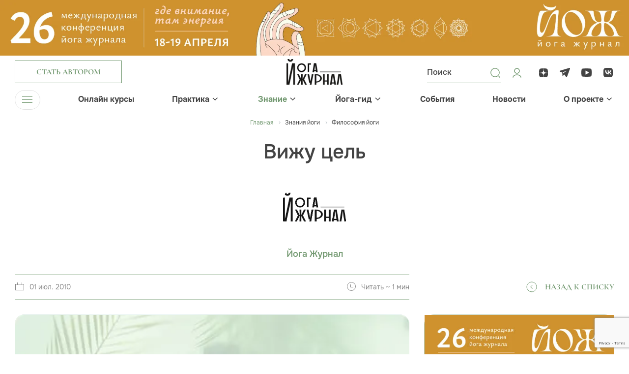

--- FILE ---
content_type: text/html; charset=UTF-8
request_url: https://yogajournal.ru/conscious/philosophy/vizhu-tsel/
body_size: 27825
content:
<!DOCTYPE html><html><head><meta charset="utf-8"><meta name="viewport" content="width=device-width, initial-scale=1, minimum-scale=1"><meta http-equiv="Content-Type" content="text/html; charset=UTF-8" /><meta name="robots" content="index, follow" /><meta name="keywords" content="тантра, виньяса, журнал, асаны, медитация, занятия йогой для начинающих, joga journal" /><meta name="description" content="Коучинг &ndash; особая технология личностного и профессионального развития – медленно, но верно входит в нашу жизнь. " /><link rel="canonical" href="https://yogajournal.ru/conscious/philosophy/vizhu-tsel/" /><link href="/bitrix/js/main/core/css/core.css?16157770533934" rel="stylesheet" /><script data-skip-moving="true">(function(w, d, n) {
var cl = "bx-core";var ht = d.documentElement;var htc = ht ? ht.className : undefined;if (htc === undefined || htc.indexOf(cl) !== -1){return;}
var ua = n.userAgent;if (/(iPad;)|(iPhone;)/i.test(ua)){cl += " bx-ios";}else if (/Android/i.test(ua)){cl += " bx-android";}
cl += (/(ipad|iphone|android|mobile|touch)/i.test(ua) ? " bx-touch" : " bx-no-touch");
cl += w.devicePixelRatio && w.devicePixelRatio >= 2? " bx-retina": " bx-no-retina";
var ieVersion = -1;if (/AppleWebKit/.test(ua)){cl += " bx-chrome";}else if ((ieVersion = getIeVersion()) > 0){cl += " bx-ie bx-ie" + ieVersion;if (ieVersion > 7 && ieVersion < 10 && !isDoctype()){cl += " bx-quirks";}}else if (/Opera/.test(ua)){cl += " bx-opera";}else if (/Gecko/.test(ua)){cl += " bx-firefox";}
if (/Macintosh/i.test(ua)){cl += " bx-mac";}
ht.className = htc ? htc + " " + cl : cl;
function isDoctype(){if (d.compatMode){return d.compatMode == "CSS1Compat";}
return d.documentElement && d.documentElement.clientHeight;}
function getIeVersion(){if (/Opera/i.test(ua) || /Webkit/i.test(ua) || /Firefox/i.test(ua) || /Chrome/i.test(ua)){return -1;}
var rv = -1;if (!!(w.MSStream) && !(w.ActiveXObject) && ("ActiveXObject" in w)){rv = 11;}else if (!!d.documentMode && d.documentMode >= 10){rv = 10;}else if (!!d.documentMode && d.documentMode >= 9){rv = 9;}else if (d.attachEvent && !/Opera/.test(ua)){rv = 8;}
if (rv == -1 || rv == 8){var re;if (n.appName == "Microsoft Internet Explorer"){re = new RegExp("MSIE ([0-9]+[\.0-9]*)");if (re.exec(ua) != null){rv = parseFloat(RegExp.$1);}}else if (n.appName == "Netscape"){rv = 11;re = new RegExp("Trident/.*rv:([0-9]+[\.0-9]*)");if (re.exec(ua) != null){rv = parseFloat(RegExp.$1);}}}
return rv;}
})(window, document, navigator);</script><link href="/frontend/js/bootstrap/css/bootstrap.css?1703247514175835" data-template-style="true" rel="stylesheet" /><link href="/frontend/css/jquery.fancybox.css?170895497318306" data-template-style="true" rel="stylesheet" /><link href="/frontend/css/slick.css?17089549741854" data-template-style="true" rel="stylesheet" /><link href="/frontend/css/bootstrap-select.min.css?17089549736656" data-template-style="true" rel="stylesheet" /><link href="/frontend/css/bootstrap-datepicker.min.css?170895497315737" data-template-style="true" rel="stylesheet" /><link href="/frontend/css/jquery.mCustomScrollbar.min.css?170895497342839" data-template-style="true" rel="stylesheet" /><link href="/frontend/js/bootstrap-fileinput/css/fileinput.min.css?17032475149942" data-template-style="true" rel="stylesheet" /><link href="/frontend/css/odometer-theme-minimal.css?17089549733327" data-template-style="true" rel="stylesheet" /><link href="/frontend/css/swiper-bundle.min.css?170895497418065" data-template-style="true" rel="stylesheet" /><link href="/frontend/css/common.css?1748519246263770" data-template-style="true" rel="stylesheet" /><link href="/frontend/css/preloader.css?17089551601519" data-template-style="true" rel="stylesheet" /><link href="/local/templates/yoga-renart/components/bitrix/menu/top_menu/style.css?17032475141073" data-template-style="true" rel="stylesheet" /><link href="/local/templates/yoga-renart/components/bitrix/menu/bottom_menu/style.css?1703247514952" data-template-style="true" rel="stylesheet" /><link href="/local/templates/yoga-renart/components/bitrix/main.auth.form/.default/style.css?17032475143404" data-template-style="true" rel="stylesheet" /><link href="/local/components/renart/main.register/templates/.default/style.css?1703247514468" data-template-style="true" rel="stylesheet" /><meta property="og:image" content="/upload/resize_cache/webp/local/templates/yoga-renart/images/empty-image.webp"/><noscript><div><img src="https://mc.yandex.ru/watch/26949384" style="position:absolute; left:-9999px;" alt="" /></div></noscript><script data-skip-moving="true">window.yaContextCb=window.yaContextCb||[]</script><script data-skip-moving="true" src="https://yandex.ru/ads/system/context.js" async></script><noscript><div><img src="https://top-fwz1.mail.ru/counter?id=3710893;js=na" style="position:absolute;left:-9999px;" alt="Top.Mail.Ru" /></div></noscript><title>Вижу цель</title></head><body><div class="over-wrapper"><div id="panel"></div><div id="mobile-indicator"></div><div id="sm-indicator"></div><div id="md-indicator"></div><div class="top-pic"><div class="top-pic-desktop"><a href="/bitrix/rk.php?id=553&amp;site_id=s1&amp;event1=banner&amp;event2=click&amp;event3=1+%2F+%5B553%5D+%5Btop_desc%5D+%D0%9A%D0%BE%D0%BD%D1%84%D0%B026+%D0%BD%D0%BE%D0%B2%D1%8B%D0%B9+%D0%B4%D0%B8%D0%B7%D0%B0%D0%B9%D0%BD&amp;goto=https%3A%2F%2Fyjconf.ru%2F&amp;af=44a167adc14741b83abbc9dc0fe29239" target="_blank" ><img alt="" title="" src="/upload/resize_cache/webp/upload/rk/0ae/ber34dbgynsx0xvem7p3ubkph9903g86/yoga_confa26_1920x170.webp" width="1920" height="170" style="border:0;" /></a></div><div class="top-pic-mob"><a href="/bitrix/rk.php?id=551&amp;site_id=s1&amp;event1=banner&amp;event2=click&amp;event3=1+%2F+%5B551%5D+%5Btop_mobile%5D+%D0%9A%D0%BE%D0%BD%D1%84%D0%B026+%D0%BD%D0%BE%D0%B2%D1%8B%D0%B9+%D0%B4%D0%B8%D0%B7%D0%B0%D0%B9%D0%BD+%D0%BC%D0%BE%D0%B1%D0%B0%D0%B9%D0%BB&amp;goto=https%3A%2F%2Fyjconf.ru%2F&amp;af=44a167adc14741b83abbc9dc0fe29239" target="_blank" ><img alt="" title="" src="/upload/resize_cache/webp/upload/rk/3e5/thb7uoadlql4idsrg8pa5cwuueyk7brn/yoga_confa26_1920x360-_1_-_1_.webp" width="1920" height="360" style="border:0;" /></a></div></div><header><div class="header-top "><div class="menu-trigger menu-trigger-mob"><div class="menu-trigger-ico"><span></span><span></span><span></span></div></div><div class="container"><div class="row"><div class="col header-top-col-1"><div class="header-button"><a class="btn btn-2 btn-author" href="#" data-toggle="modal" data-target="#authorModal"><div class="btn-content">Стать автором</div></a></div></div><div class="col header-top-col-2"><a class="header-logo" href="/"><img src="/upload/resize_cache/webp/frontend/images/logo.webp" width="288" height="130" alt="Йога Журнал"></a></div><div class="col header-top-col-3"><div class="row"><div class="col header-top-col-3-1"><div class="header-controls"><div class="header-controls-item header-search-button"><svg width="24" height="24" viewBox="0 0 24 24" fill="none" xmlns="http://www.w3.org/2000/svg"><path d="M11.4546 20.7273C6.3433 20.7273 2.18188 16.5659 2.18188 11.4546C2.18188 6.3433 6.3433 2.18188 11.4546 2.18188C16.5659 2.18188 20.7273 6.3433 20.7273 11.4546C20.7273 16.5659 16.5659 20.7273 11.4546 20.7273ZM11.4546 3.53887C7.08512 3.53887 3.53887 7.09417 3.53887 11.4546C3.53887 15.8151 7.08512 19.3704 11.4546 19.3704C15.8241 19.3704 19.3704 15.8151 19.3704 11.4546C19.3704 7.09417 15.8241 3.53887 11.4546 3.53887Z" fill="#739971"/><path d="M21.2929 22.0429C21.1029 22.0429 20.9129 21.9729 20.7629 21.8229L18.7629 19.8229C18.4729 19.5329 18.4729 19.0529 18.7629 18.7629C19.0529 18.4729 19.5329 18.4729 19.8229 18.7629L21.8229 20.7629C22.1129 21.0529 22.1129 21.5329 21.8229 21.8229C21.6729 21.9729 21.4829 22.0429 21.2929 22.0429Z" fill="#739971"/></svg><div class="common-form header-search-form " ><form novalidate="novalidate" action="/search/"><div class="header-search-form-inner"><div class="header-search-form-inner-content " ><input type="text" name="q" id="header_search" placeholder="Поиск"><button type="submit"></button></div></div></form></div></div><a class="header-controls-item" href="#" data-toggle="modal" data-target="#loginModal"><svg width="24" height="24" viewBox="0 0 24 24" fill="none" xmlns="http://www.w3.org/2000/svg"><path d="M20 21C20 18.2386 16.4183 16 12 16C7.58172 16 4 18.2386 4 21M12 13C9.23858 13 7 10.7614 7 8C7 5.23858 9.23858 3 12 3C14.7614 3 17 5.23858 17 8C17 10.7614 14.7614 13 12 13Z" stroke="#739971" stroke-width="1.5" stroke-linecap="round" stroke-linejoin="round"/></svg></a></div></div><div class="col header-top-col-3-2"><div class="header-soclinks-wrapper"><div class="soclinks"><a class="soclink" href="https://dzen.ru/yogajournal"><div class="soclink-ico"><svg width="24" height="24" viewBox="0 0 24 24" fill="none" xmlns="http://www.w3.org/2000/svg"><path d="M13.7357 13.7357C12.3214 15.195 12.2186 17.0143 12.0964 21C15.8121 21 18.3771 20.9871 19.7014 19.7014C20.9871 18.3771 21 15.69 21 12.0964C17.0143 12.225 15.195 12.3214 13.7357 13.7357ZM3 12.0964C3 15.69 3.01286 18.3771 4.29857 19.7014C5.62286 20.9871 8.18786 21 11.9036 21C11.775 17.0143 11.6786 15.195 10.2643 13.7357C8.805 12.3214 6.98571 12.2186 3 12.0964ZM11.9036 3C8.19429 3 5.62286 3.01286 4.29857 4.29857C3.01286 5.62286 3 8.31 3 11.9036C6.98571 11.775 8.805 11.6786 10.2643 10.2643C11.6786 8.805 11.7814 6.98571 11.9036 3ZM13.7357 10.2643C12.3214 8.805 12.2186 6.98571 12.0964 3C15.8121 3 18.3771 3.01286 19.7014 4.29857C20.9871 5.62286 21 8.31 21 11.9036C17.0143 11.775 15.195 11.6786 13.7357 10.2643Z" fill="#444444"/></svg></div></a><a class="soclink" href="https://t.me/yogajournal_ru"><div class="soclink-ico"><svg width="24" height="24" viewBox="0 0 24 24" fill="none" xmlns="http://www.w3.org/2000/svg"><path fill-rule="evenodd" clip-rule="evenodd" d="M20.0461 2.18622C19.2133 2.424 9.80768 5.21849 2.14929 7.4778C1.53969 7.67607 1.09927 8.18319 1.01286 8.74058C0.926436 9.29797 1.28641 9.77633 1.7712 9.91638C2.18519 10.0464 6.3359 11.2766 6.3359 11.2766L6.45924 18.4149L10.7517 15.8182L7.36431 10.7106L15.8017 7.61364L8.70583 12.3252L10.7517 15.464C10.8717 15.6235 13.3759 19.5394 13.5559 19.7786C13.8559 20.1773 14.3143 20.9544 14.5974 20.9946C15.093 21.065 15.6967 20.4386 16.0711 19.4237C16.4347 18.4784 18.8985 11.9211 22.062 3.18455C22.4256 2.23928 21.5701 1.69054 20.0461 2.18622Z" fill="#444444"/></svg></div></a><a class="soclink" href="https://www.youtube.com/channel/UCGN0kAP_twinKf7cTnIv6WA"><div class="soclink-ico"><svg width="24" height="24" viewBox="0 0 24 24" fill="none" xmlns="http://www.w3.org/2000/svg"><path d="M21.7597 6.24982C21.5897 4.65923 20.5034 3.44445 18.9722 3.33906C12.3534 2.88698 10.7917 2.88698 4.1716 3.33906C2.64174 3.44445 1.55544 4.65784 1.38545 6.24982C0.871516 11.0923 0.871516 11.9077 1.38545 16.7502C1.55411 18.3422 2.64174 19.5555 4.17293 19.6609C10.7917 20.113 12.3534 20.113 18.9735 19.6609C20.5034 19.5569 21.591 18.3422 21.761 16.7502C22.2736 11.9077 22.2736 11.0937 21.7597 6.24982ZM16.0054 11.9188L10.2791 15.5229C10.1303 15.6144 9.92317 15.6172 9.77178 15.5285C9.62172 15.4397 9.49954 15.2844 9.49954 15.1027V7.89865C9.49954 7.71698 9.62172 7.56306 9.77178 7.47292C9.92317 7.38417 10.1131 7.38694 10.2618 7.47846L15.9948 11.0826C16.1382 11.1727 16.2259 11.3253 16.2259 11.5014C16.2259 11.6775 16.1488 11.8287 16.0054 11.9188Z" fill="#444444"/></svg></div></a><a class="soclink" href="https://vk.com/yogajournalru"><div class="soclink-ico"><svg width="24" height="24" viewBox="0 0 24 24" fill="none" xmlns="http://www.w3.org/2000/svg"><path fill-rule="evenodd" clip-rule="evenodd" d="M3.33559 3.33559C2 4.67119 2 6.82078 2 11.12V11.88C2 16.1792 2 18.3288 3.33559 19.6644C4.67119 21 6.82078 21 11.12 21H11.88C16.1792 21 18.3288 21 19.6644 19.6644C21 18.3288 21 16.1792 21 11.88V11.12C21 6.82078 21 4.67119 19.6644 3.33559C18.3288 2 16.1792 2 11.88 2H11.12C6.82078 2 4.67119 2 3.33559 3.33559ZM5.36336 7.01953C5.4713 12.165 8.06181 15.2573 12.6036 15.2573H12.861V12.3135C14.53 12.4784 15.7919 13.6905 16.2984 15.2573H18.6565C18.0089 12.9154 16.3067 11.6208 15.2439 11.126C16.3067 10.5158 17.8012 9.03155 18.1583 7.01953H16.016C15.5511 8.65224 14.1729 10.1365 12.861 10.2767V7.01953H10.7188V12.7258C9.39029 12.3959 7.71312 10.7962 7.63839 7.01953H5.36336Z" fill="#444444"/></svg></div></a></div></div></div></div></div></div></div></div><div class="header-bottom"><div class="container"><div class="navbar-wrapper"><ul class="navbar-nav"><li><div class="menu-trigger"><div class="menu-trigger-ico"><span></span><span></span><span></span></div><div class="menu-trigger-text">Меню</div></div></li><li class="has-submenu"><div class="navbar-ttl"><a class="" href="/online_courses/">Онлайн курсы</a></div></li><li class="has-submenu"><div class="navbar-ttl"><a class="" href="/body/practice/">Практика</a><div class="menu-arrow"><svg width="11" height="7" viewBox="0 0 11 7" fill="none" xmlns="http://www.w3.org/2000/svg"><line y1="-0.75" x2="6.79669" y2="-0.75" transform="matrix(0.726292 -0.687386 0.726292 0.687386 6.06445 5.79688)" stroke="#444444" stroke-width="1.5"/><path d="M6.14102 5.72279L1.06493 0.797306" stroke="#444444" stroke-width="1.5"/></svg></div></div><div class="submenu"><ul class="submenu-list"><li><a class="" href="/body/practice/home-practice/"> Йога дома </a></li><li><a class="" href="/body/practice/forbeginners/"> Для начинающих </a></li><li><a class="" href="/body/practice/aurveda/"> Аюрведа </a></li><li><a class="" href="/body/practice/video-uroki/"> Видео уроки </a></li><li><a class="" href="/body/practice/vopros/"> Вопрос эксперту </a></li><li><a class="" href="/body/practice/health/"> Здоровье </a></li><li><a class="" href="/body/practice/yoga-therapy/"> Йогатерапия </a></li><li><a class="" href="/body/practice/yoga-travel/"> Йоги в дороге </a></li><li><a class="" href="/body/practice/beauty/"> Красота </a></li><li><a class="" href="/body/practice/meditation/"> Медитация </a></li><li><a class="" href="/body/practice/method/"> Метод </a></li><li><a class="" href="/body/practice/food/"> Питание </a></li><li><a class="" href="/body/practice/spec-proekt/"> Спец проекты </a></li></ul></div></li><li class="has-submenu"><div class="navbar-ttl"><a class="active" href="/conscious/">Знание</a><div class="menu-arrow"><svg width="11" height="7" viewBox="0 0 11 7" fill="none" xmlns="http://www.w3.org/2000/svg"><line y1="-0.75" x2="6.79669" y2="-0.75" transform="matrix(0.726292 -0.687386 0.726292 0.687386 6.06445 5.79688)" stroke="#444444" stroke-width="1.5"/><path d="M6.14102 5.72279L1.06493 0.797306" stroke="#444444" stroke-width="1.5"/></svg></div></div><div class="submenu"><ul class="submenu-list"><li><a class="" href="/conscious/source/"> Истоки </a></li><li><a class="" href="/conscious/astrology/"> Астрология </a></li><li><a class="" href="/conscious/video-vdohnovenie/"> Вдохновляющее видео </a></li><li><a class="" href="/conscious/other/"> Еще статьи </a></li><li><a class="" href="/conscious/yoga-tests/"> Йога тесты </a></li><li><a class="" href="/conscious/yoga-chtenie/"> Йога-чтение </a></li><li><a class="" href="/conscious/people/"> Люди </a></li><li><a class="" href="/conscious/onlinejournal/"> Онлайн журнал </a></li><li><a class="" href="/conscious/playlists/"> Плейлисты </a></li><li><a class="" href="/conscious/parable/"> Притчи </a></li><li><a class="" href="/conscious/psychology/"> Психология </a></li><li><a class="active" href="/conscious/philosophy/"> Философия </a></li><li><a class="" href="/conscious/degital-psychology/"> Цифровая психология </a></li><li><a class="" href="/conscious/inspiration/"> Вдохновение </a></li></ul></div></li><li class="has-submenu"><div class="navbar-ttl"><a class="" href="/yoga-guide/">Йога-гид</a><div class="menu-arrow"><svg width="11" height="7" viewBox="0 0 11 7" fill="none" xmlns="http://www.w3.org/2000/svg"><line y1="-0.75" x2="6.79669" y2="-0.75" transform="matrix(0.726292 -0.687386 0.726292 0.687386 6.06445 5.79688)" stroke="#444444" stroke-width="1.5"/><path d="M6.14102 5.72279L1.06493 0.797306" stroke="#444444" stroke-width="1.5"/></svg></div></div><div class="submenu"><ul class="submenu-list"><li><a class="" href="/blogs/"> Авторы </a></li><li><a class="" href="/conscious/other/mesta-rasprostraneniya-yoga-zhurnala_662_585/"> Места распространения журнала </a></li><li><a class="" href="/yoga-guide/"> Йога студии </a></li><li><a class="" href="/yoga-guide/slovar-yogi/"> Йога-словарь </a></li><li><a class="" href="/yoga-guide/recipes/"> Рецепты </a></li><li><a class="" target="_blank" href="/asana/"> Азбука Асан </a></li></ul></div></li><li class="has-submenu"><div class="navbar-ttl"><a class="" href="/events/">События</a></div></li><li class="has-submenu"><div class="navbar-ttl"><a class="" href="/news/">Новости</a></div></li><li class="has-submenu"><div class="navbar-ttl"><a class="" href="/about/">О проекте</a><div class="menu-arrow"><svg width="11" height="7" viewBox="0 0 11 7" fill="none" xmlns="http://www.w3.org/2000/svg"><line y1="-0.75" x2="6.79669" y2="-0.75" transform="matrix(0.726292 -0.687386 0.726292 0.687386 6.06445 5.79688)" stroke="#444444" stroke-width="1.5"/><path d="M6.14102 5.72279L1.06493 0.797306" stroke="#444444" stroke-width="1.5"/></svg></div></div><div class="submenu"><ul class="submenu-list"><li><a class="" href="/about/"> Журнал </a></li><li><a class="" href="/about/site/"> Сайт </a></li><li><a class="" href="/about/events/"> Мероприятия </a></li><li><a class="" href="/about/advertising/"> Реклама </a></li><li><a class="" href="/about/contacts/"> Контакты </a></li></ul></div></li></ul></div></div></div><div class="main-menu"><div class="container"><div class="main-menu-wrapper"><div class="main-menu-section no-submenu"><h3><a class="" href="/online_courses/">Онлайн курсы</a></h3><ul></ul></div><div class="main-menu-section "><h3><a class="" href="/body/practice/">Практика</a></h3><ul><li><a href="/body/practice/home-practice/">Йога дома</a></li><li><a href="/body/practice/forbeginners/">Для начинающих</a></li><li><a href="/body/practice/aurveda/">Аюрведа</a></li><li><a href="/body/practice/video-uroki/">Видео уроки</a></li><li><a href="/body/practice/vopros/">Вопрос эксперту</a></li><li><a href="/body/practice/health/">Здоровье</a></li><li><a href="/body/practice/yoga-therapy/">Йогатерапия</a></li><li><a href="/body/practice/yoga-travel/">Йоги в дороге</a></li><li><a href="/body/practice/beauty/">Красота</a></li><li><a href="/body/practice/meditation/">Медитация</a></li><li><a href="/body/practice/method/">Метод</a></li><li><a href="/body/practice/food/">Питание</a></li><li><a href="/body/practice/spec-proekt/">Спец проекты</a></li></ul></div><div class="main-menu-section "><h3><a class="active" href="/conscious/">Знание</a></h3><ul><li><a href="/conscious/source/">Истоки</a></li><li><a href="/conscious/astrology/">Астрология</a></li><li><a href="/conscious/video-vdohnovenie/">Вдохновляющее видео</a></li><li><a href="/conscious/other/">Еще статьи</a></li><li><a href="/conscious/yoga-tests/">Йога тесты</a></li><li><a href="/conscious/yoga-chtenie/">Йога-чтение</a></li><li><a href="/conscious/people/">Люди</a></li><li><a href="/conscious/onlinejournal/">Онлайн журнал</a></li><li><a href="/conscious/playlists/">Плейлисты</a></li><li><a href="/conscious/parable/">Притчи</a></li><li><a href="/conscious/psychology/">Психология</a></li><li><a href="/conscious/philosophy/">Философия</a></li><li><a href="/conscious/degital-psychology/">Цифровая психология</a></li><li><a href="/conscious/inspiration/">Вдохновение</a></li></ul></div><div class="main-menu-section "><h3><a class="" href="/yoga-guide/">Йога-гид</a></h3><ul><li><a href="/blogs/">Авторы</a></li><li><a href="/conscious/other/mesta-rasprostraneniya-yoga-zhurnala_662_585/">Места распространения журнала</a></li><li><a href="/yoga-guide/">Йога студии</a></li><li><a href="/yoga-guide/slovar-yogi/">Йога-словарь</a></li><li><a href="/yoga-guide/recipes/">Рецепты</a></li><li><a href="/asana/">Азбука Асан</a></li></ul></div><div class="main-menu-section no-submenu"><h3><a class="" href="/events/">События</a></h3><ul></ul></div><div class="main-menu-section no-submenu"><h3><a class="" href="/news/">Новости</a></h3><ul></ul></div><div class="main-menu-section "><h3><a class="" href="/about/">О проекте</a></h3><ul><li><a href="/about/">Журнал</a></li><li><a href="/about/site/">Сайт</a></li><li><a href="/about/events/">Мероприятия</a></li><li><a href="/about/advertising/">Реклама</a></li><li><a href="/about/contacts/">Контакты</a></li></ul></div></div><div class="main-menu-footer"><div class="row"><div class="col main-menu-footer-col-1"><div class="main-menu-footer-button"><a class="btn btn-smaller btn-2" href="#"><div class="btn-content">Стать автором</div></a></div></div><div class="col main-menu-footer-col-2"><div class="soclinks main-menu-footer-soclinks"><a class="soclink" href="https://dzen.ru/yogajournal"><div class="soclink-ico"><svg width="24" height="24" viewBox="0 0 24 24" fill="none" xmlns="http://www.w3.org/2000/svg"><path d="M13.7357 13.7357C12.3214 15.195 12.2186 17.0143 12.0964 21C15.8121 21 18.3771 20.9871 19.7014 19.7014C20.9871 18.3771 21 15.69 21 12.0964C17.0143 12.225 15.195 12.3214 13.7357 13.7357ZM3 12.0964C3 15.69 3.01286 18.3771 4.29857 19.7014C5.62286 20.9871 8.18786 21 11.9036 21C11.775 17.0143 11.6786 15.195 10.2643 13.7357C8.805 12.3214 6.98571 12.2186 3 12.0964ZM11.9036 3C8.19429 3 5.62286 3.01286 4.29857 4.29857C3.01286 5.62286 3 8.31 3 11.9036C6.98571 11.775 8.805 11.6786 10.2643 10.2643C11.6786 8.805 11.7814 6.98571 11.9036 3ZM13.7357 10.2643C12.3214 8.805 12.2186 6.98571 12.0964 3C15.8121 3 18.3771 3.01286 19.7014 4.29857C20.9871 5.62286 21 8.31 21 11.9036C17.0143 11.775 15.195 11.6786 13.7357 10.2643Z" fill="#444444"/></svg></div></a><a class="soclink" href="https://t.me/yogajournal_ru"><div class="soclink-ico"><svg width="24" height="24" viewBox="0 0 24 24" fill="none" xmlns="http://www.w3.org/2000/svg"><path fill-rule="evenodd" clip-rule="evenodd" d="M20.0461 2.18622C19.2133 2.424 9.80768 5.21849 2.14929 7.4778C1.53969 7.67607 1.09927 8.18319 1.01286 8.74058C0.926436 9.29797 1.28641 9.77633 1.7712 9.91638C2.18519 10.0464 6.3359 11.2766 6.3359 11.2766L6.45924 18.4149L10.7517 15.8182L7.36431 10.7106L15.8017 7.61364L8.70583 12.3252L10.7517 15.464C10.8717 15.6235 13.3759 19.5394 13.5559 19.7786C13.8559 20.1773 14.3143 20.9544 14.5974 20.9946C15.093 21.065 15.6967 20.4386 16.0711 19.4237C16.4347 18.4784 18.8985 11.9211 22.062 3.18455C22.4256 2.23928 21.5701 1.69054 20.0461 2.18622Z" fill="#444444"/></svg></div></a><a class="soclink" href="https://www.youtube.com/channel/UCGN0kAP_twinKf7cTnIv6WA"><div class="soclink-ico"><svg width="24" height="24" viewBox="0 0 24 24" fill="none" xmlns="http://www.w3.org/2000/svg"><path d="M21.7597 6.24982C21.5897 4.65923 20.5034 3.44445 18.9722 3.33906C12.3534 2.88698 10.7917 2.88698 4.1716 3.33906C2.64174 3.44445 1.55544 4.65784 1.38545 6.24982C0.871516 11.0923 0.871516 11.9077 1.38545 16.7502C1.55411 18.3422 2.64174 19.5555 4.17293 19.6609C10.7917 20.113 12.3534 20.113 18.9735 19.6609C20.5034 19.5569 21.591 18.3422 21.761 16.7502C22.2736 11.9077 22.2736 11.0937 21.7597 6.24982ZM16.0054 11.9188L10.2791 15.5229C10.1303 15.6144 9.92317 15.6172 9.77178 15.5285C9.62172 15.4397 9.49954 15.2844 9.49954 15.1027V7.89865C9.49954 7.71698 9.62172 7.56306 9.77178 7.47292C9.92317 7.38417 10.1131 7.38694 10.2618 7.47846L15.9948 11.0826C16.1382 11.1727 16.2259 11.3253 16.2259 11.5014C16.2259 11.6775 16.1488 11.8287 16.0054 11.9188Z" fill="#444444"/></svg></div></a><a class="soclink" href="https://vk.com/yogajournalru"><div class="soclink-ico"><svg width="24" height="24" viewBox="0 0 24 24" fill="none" xmlns="http://www.w3.org/2000/svg"><path fill-rule="evenodd" clip-rule="evenodd" d="M3.33559 3.33559C2 4.67119 2 6.82078 2 11.12V11.88C2 16.1792 2 18.3288 3.33559 19.6644C4.67119 21 6.82078 21 11.12 21H11.88C16.1792 21 18.3288 21 19.6644 19.6644C21 18.3288 21 16.1792 21 11.88V11.12C21 6.82078 21 4.67119 19.6644 3.33559C18.3288 2 16.1792 2 11.88 2H11.12C6.82078 2 4.67119 2 3.33559 3.33559ZM5.36336 7.01953C5.4713 12.165 8.06181 15.2573 12.6036 15.2573H12.861V12.3135C14.53 12.4784 15.7919 13.6905 16.2984 15.2573H18.6565C18.0089 12.9154 16.3067 11.6208 15.2439 11.126C16.3067 10.5158 17.8012 9.03155 18.1583 7.01953H16.016C15.5511 8.65224 14.1729 10.1365 12.861 10.2767V7.01953H10.7188V12.7258C9.39029 12.3959 7.71312 10.7962 7.63839 7.01953H5.36336Z" fill="#444444"/></svg></div></a></div></div><div class="col main-menu-footer-col-3"><div class="header-controls main-menu-footer-controls"><div class="header-controls-item header-search-button"><svg width="24" height="24" viewBox="0 0 24 24" fill="none" xmlns="http://www.w3.org/2000/svg"><path d="M11.4546 20.7273C6.3433 20.7273 2.18188 16.5659 2.18188 11.4546C2.18188 6.3433 6.3433 2.18188 11.4546 2.18188C16.5659 2.18188 20.7273 6.3433 20.7273 11.4546C20.7273 16.5659 16.5659 20.7273 11.4546 20.7273ZM11.4546 3.53887C7.08512 3.53887 3.53887 7.09417 3.53887 11.4546C3.53887 15.8151 7.08512 19.3704 11.4546 19.3704C15.8241 19.3704 19.3704 15.8151 19.3704 11.4546C19.3704 7.09417 15.8241 3.53887 11.4546 3.53887Z" fill="#739971"/><path d="M21.2929 22.0429C21.1029 22.0429 20.9129 21.9729 20.7629 21.8229L18.7629 19.8229C18.4729 19.5329 18.4729 19.0529 18.7629 18.7629C19.0529 18.4729 19.5329 18.4729 19.8229 18.7629L21.8229 20.7629C22.1129 21.0529 22.1129 21.5329 21.8229 21.8229C21.6729 21.9729 21.4829 22.0429 21.2929 22.0429Z" fill="#739971"/></svg><div class="common-form header-search-form " ><form novalidate="novalidate" action="/search/"><div class="header-search-form-inner"><div class="header-search-form-inner-content " ><input type="text" name="q" id="header_search_mobile" placeholder="Поиск"><button type="submit"></button></div></div></form></div></div><a class="header-controls-item" href="#" data-toggle="modal" data-target="#loginModal"><svg width="24" height="24" viewBox="0 0 24 24" fill="none" xmlns="http://www.w3.org/2000/svg"><path d="M20 21C20 18.2386 16.4183 16 12 16C7.58172 16 4 18.2386 4 21M12 13C9.23858 13 7 10.7614 7 8C7 5.23858 9.23858 3 12 3C14.7614 3 17 5.23858 17 8C17 10.7614 14.7614 13 12 13Z" stroke="#739971" stroke-width="1.5" stroke-linecap="round" stroke-linejoin="round"/></svg></a></div></div></div></div></div></div></header><main><div class="page-content"><div class="page-header page-header-article"><div class="container"><div class="row"><div class="col page-header-col"><div itemscope itemtype="http://schema.org/BreadcrumbList"><ul class="breadcrumb"><li><a class="home" href="/">Главная </a></li><li id="bx_breadcrumb_0" itemprop="itemListElement" itemscope itemtype="http://schema.org/ListItem"><a href="/conscious/" title="Знания йоги" itemprop="item"><span itemprop="name">Знания йоги</span></a><meta itemprop="position" content="1" /></li><li id="bx_breadcrumb_1" itemprop="itemListElement" itemscope itemtype="http://schema.org/ListItem"><a href="/conscious/philosophy/" title="Философия йоги" itemprop="item"><span itemprop="name">Философия йоги</span></a><meta itemprop="position" content="2" /></li></ul><div style="clear:both"></div><h1>Вижу цель</h1></div></div></div></div></div><div class="section section-page-body"><div class="container"><div class="section-content"><div class="row page-row"><div class="col col-sidebar-l sticky-col"><div class="sticky-wrapper"><div class="sticky-block"><div class="article-author "><div class="article-author-pic"><div class="article-author-pic-img"><img src="/upload/resize_cache/webp/iblock/d33/t6p4oyxt4n5uxlsmurjsj0iv8ce2sum6/401_400_2/yogazhurnal.webp" width="401" height="400"></div></div><div class="article-author-descr"><div class="article-author-name"><a href="/blogs/yoga-journal/">Йога Журнал</a></div><div class="article-author-post"></div></div></div><div class="article-sidebar-l-footer"><div class="row"><div class="col article-sidebar-l-footer-col-1"><div class="article-info"><div class="row"><div class="col"><div class="article-info-item"><div class="article-info-item-pic"><img src="/frontend/images/article-info-date.svg"></div><div class="article-info-item-descr"><p>01 июл. 2010</p></div></div></div><div class="col"><div class="article-info-item"><div class="article-info-item-pic"><img src="/frontend/images/article-info-time.svg"></div><div class="article-info-item-descr"><p>Читать ~ 1 мин</p></div></div></div></div></div></div><div class="col article-sidebar-l-footer-col-2"><div class="back-link-wrapper"><a class="back-link" href="/conscious/philosophy/"><div class="back-link-pic"><img src="/frontend/images/back-link.svg" width="45" height="44"></div><div class="back-link-descr">Назад к списку</div></a></div></div></div></div></div></div></div><div class="col col-content"><div class="page-content"><div class="article-pic"><div class="article-pic-inner-bg"><img src="/upload/resize_cache/webp/local/templates/yoga-renart/images/empty-image.webp" width="1690" height="1124"></div><div class="article-pic-img"><img src="/upload/resize_cache/webp/local/templates/yoga-renart/images/empty-image.webp" width="1690" height="1124"></div></div><div class="article-lead"><p></p></div><div class="sidebar-announces sidebar-announces-mob"><div class="sidebar-announces-item"><a href="/bitrix/rk.php?id=554&amp;site_id=s1&amp;event1=banner&amp;event2=click&amp;event3=1+%2F+%5B554%5D+%5Bfirst_slider_mobile%5D+%D0%9A%D0%BE%D0%BD%D1%84%D0%B026+%D0%BD%D0%BE%D0%B2%D1%8B%D0%B9+%D0%B4%D0%B8%D0%B7%D0%B0%D0%B9%D0%BD+%D0%B1%D0%BE%D0%BA%D0%BE%D0%B2%D0%BE%D0%B9&amp;goto=https%3A%2F%2Fyjconf.ru%2F&amp;af=44a167adc14741b83abbc9dc0fe29239" target="_blank" ><img alt="" title="" src="/upload/resize_cache/webp/upload/rk/4e3/azkzvh3y4q12no5yn5ndgvu0ty71rczy/yoga_confa26_800x800.webp" width="800" height="800" style="border:0;" /></a></div></div><p><img height="137" src="/upload/resize_cache/webp/bitrix/images/27/podsoznanie/FLS109741_008-200.webp" width="200" align="right">Еще недавно слово «йога» ассоциировалось с чем-то загадочным, мистическим и не совсем совместимым с обычной жизнью. Сейчас йога прочно вошла в жизнь современного общества, стала модным и популярным направлением, и для многих практиковать йогу стало привычным и регулярным занятием. </p><p>Точно так же сейчас набирает обороты и коучинг (от англ. coaching – «тренировка»). Вслед за редкими упоминаниями в статьях появились книги, а потом и специальные обучающие программы. Как в свое время йога, так сейчас и коучинг многим кажется совершенно неприменимым в обычной жизни. Но уже во многих компаниях используются бизнес-подходы с применением коучинга, растет интерес к так называемому лайф-коучингу, а отдельные элементы коучинга начинают использоваться в самых разных областях жизни.</p><p>Истоки метода лежат в нескольких областях, в том числе в спорте, бизнесе и НЛП. Началось все в США, когда известный тренер по теннису Тимоти Голви применил свои технологии по тренировке спортсменов в бизнесе. В 1976 году вышла его книга «Теннис как внутренняя игра», а затем он опубликовал свою следующую книгу «Работа как внутренняя игра». В этих книгах Голви рассматривает новые подходы к процессу обучения. Большое внимание в его методе уделялось осознанию собственных ресурсов и того, что происходит внутри человека, его личных потребностей. В Англии идеи Тимоти Голви развил известный спортивный гонщик Джон Уитмор. После завершения спортивной карьеры Джон Уитмор занялся бизнес-консультированием, в котором применял принципы «Внутренней игры».</p><p>В России коучинг появился в 1999 году, когда вышло первое издание на русском языке книги Джона Уитмора «Коучинг – новый стиль менеджмента». Затем стали появляться другие книги и программы, обучающие искусству коучинга. Известные тренеры, такие как Мэрилин Аткинсон (основательница Международного эриксоновского университета) и Джон Уитмор, периодически приезжают в Россию и проводят здесь тренинги. </p><h3>Правильный ответ</h3><p>Почему же этим направлением развития человека с каждым днем интересуется все больше людей? Коучинг – это новая технология постановки вопросов, отвечая на которые, вы находите нужные решения. В основе метода – убеждение в том, что каждый из нас знает ответы на свои вопросы и у нас есть готовые решения для любой из стоящих перед нами задач. Причем решения эти идеально подходят именно нам (для другого человека, пусть и с похожими задачами, они будут уже не так эффективны). Именно по­этому коучинг – пространство, свободное от советов. Коуч (тренер) не будет делиться своим опытом, более того, он не обязан быть профессионалом в области, о которой идет речь на коучинг-сессии. Темы могут быть самыми разными: семейные отношения, сведение баланса или проектная работа. Например, ко мне на коучинг-беседу пришел человек с задачей: найти за неделю 2 миллиона рублей на новый проект. Сложность для моего собеседника заключалась даже не в ограниченном количестве времени и сумме, которую нужно найти, а в структуризации его действий. Когда мы закончили беседу, у него сложилась четкая картина дальнейших шагов: понимание, которое было ему необходимо. И нужная сумма была найдена в срок.</p><p>Одни используют коучинг для решения рабочих вопросов, другие стремятся решить личные проблемы. Бывает и так, что клиент приходит с профессиональными задачами, но в процессе беседы выясняется, что больше всего его волнуют взаимоотношения с противоположным полом. Тогда мы начинаем прорабатывать данную тему. Например, описывая идеального мужа, моя собеседница стала ясно представлять, где, когда и как она может познакомиться с таким человеком и что ей нужно предпринять для того, чтобы встреча состоялась. Ей удалось «пройти мимо» сво­его страха и уверенности в том, что, если у нее не складывались отношения до сих пор, значит, уже не получится ни с кем и никогда. Разрешив себе увидеть желаемое будущее, она смогла найти энергию для дальнейших действий как в личной жизни, так и в работе. Что самое главное, оба участника коучинговых бесед сами приходили к тем или иным выводам и пониманию необходимых для решения задач действий. Я не давала советов, не анализировала их ситуацию или поведение – лишь задавала вопросы, ответы на которые они находили совершенно самостоятельно.</p><h3>Личный тренер</h3><p><img src="/upload/resize_cache/webp/bitrix/images/27/podsoznanie/FLS108089_168-copy.webp" align="right">С помощью коуч-сессии мы находим ответы внутри себя. Концентрируя внимание на той или иной проблеме, мы словно наводим «луч внимания» на интересующий нас предмет и уже на этом этапе начинаем решать поставленную задачу. Мы начинаем задумываться, обращать внимание на вещи, которые раньше ускользали от нас, другими словами, становимся более «осознанными».</p><p>Осознанность – то, что объединяет йогу и коучинг. Это инструмент, которым необходимо овладеть, если хочешь продвинуться в практике. На коврике мы наблюдаем за своими действиями, прислушиваемся к ощущениям, возникающим в теле, и оцениваем свои реальные возможности на данный момент. </p><p>Осознанность является и важнейшим элементом коучинга. Без работы над ней не обходится ни одна коуч-сессия. Иногда достаточно вопроса «Чего ты хочешь?», который неизменно звучит в начале коучинговой беседы, чтобы остановить бег мыслей, сконцентрироваться на одном направлении, обратить все свое внимание на интересующий предмет, рассеяв тем самым тьму вокруг ответа на вопрос, и увидеть решение. Задача коуча в том, чтобы помочь человеку оставаться в потоке и не отвлекаться на посторонние мысли, которые могут увести от цели беседы. В ходе сессии мы увеличиваем яркость «луча внимания» вокруг стоящей перед нами задачи до той степени, которая нужна, чтобы увидеть решение проблемы. Луч внимания – это метафора, но как часто собеседник говорит мне: «Я вдруг увидел решение. Мне стало все ясно». Наше бессознательное разговаривает с нами метафорами, но мы прекрасно понимаем, что оно хочет нам сказать. Объединяя мудрость нашего бессознательного и логику сознательного, выделяя и усиливая позитивные эмоции, люди получают ресурсы для решения своих задач. Один из принципов коучинга говорит о том, что человек изначально обладает всеми необходимыми ресурсами для достижения успеха. С помощью коучинговых бесед человек учится осознавать свои силы и возможности и находить оптимальные пути взаимодейст­вия с миром. Например, на одну из сессий моя собеседница пришла с вопросом: «Как выстроить систему внедрения коучинга в ее компании?». </p><p>В ходе нашего разговора выяснилось, что ей необходимо понимание действий, которые нужно совершить. В случае подобных абстрактных запросов – когда задачей является обретение видения или понимания – для того, чтобы знать, к чему мы должны прийти в конце коучинг-сессии, мы измеряем эти понятия по десятибалльной шкале. Для начала моя собеседница определила, где она сейчас и чего хотела бы достичь к завершению нашего обучения. Выяснилось, что текущий уровень понимания она оценивает на 3 балла и для принятия решения ей хотелось бы поднять его до 8. Я спросила: что она любит делать? Она ответила: путешествовать. Я попросила ее назвать страну, которая ассоциируется у нее с 3 баллами. Затем, описывая разные страны, она постепенно поднималась по шкале. Когда мы дошли до страны, ассоциирующейся у нее с восьмеркой, я попросила перевести ее ассоциации. Как бы странно это ни звучало, моя клиентка легко перевела образы в логическую систему, которая позволила ей понять, как осуществить внедрение коучинга в организации и какими должны быть первые шаги. А я лишний раз убедилась в том, что советы на коуч-сессии давать нельзя. У меня уже был собственный опыт внедрения коучинга в организации, но мои действия и план собеседницы кардинально отличались. Каждая из нас использовала свои ресурсы и наилучшую для себя стратегию.</p><h3>Без границ</h3><p>Эффект коучинга заключается также в том, что в процессе бесед исчезают разнообразные ограничивающие убеждения. «У нас в семье все были полные, поэтому мне даже не стоит пытаться похудеть», «Я с детства не умею держать баланс», «Я вся в папу, никогда не была гибкой», «Я творческая натура, дисциплина – это не для меня». Однажды решив, что это правда, мы уверены – так будет всегда, и даже не пытаемся изменить ситуацию. Часто мы даже не замечаем, что выстраиваем свою жизнь с учетом данных ограничений и из-за них не видим возможностей дальнейшего развития. </p><p>У Хорхе Букая в книге «Я расскажу вам о…» есть история о дрессированном слоне, которая очень ярко иллюстрирует воздействие ограничивающих убеждений. Большой и сильный слон был привязан к хлипкому колышку, вкопанному в землю, и не предпринимал ни единой попытки убежать.</p><p>«[...] Наконец кто-то мудрый рассказал мне, что слон не убегает, потому что он с детства привязан к этому колышку. Я закрыл глаза и представил этого маленького слоненка, привязанного к колышку и пытающегося убежать. Каждый день, просыпаясь, он дергает и дергает веревку, пока в один из самых черных дней не решает: «Не могу, не могу и не смогу больше никогда». И вот, став большим и сильным слоном, он даже не пытается выдернуть этот колышек, потому что для себя решил, что никогда не сможет этого сделать. Так и люди, вырастая, не опровергают своих убеждений, которые у них по­явились в детстве, несмотря на тот выросший потенциал, который у них есть. А нужно всего лишь попробовать еще раз вырвать колышек, вложив в этот рывок всю свою душу. Всю свою душу…». В ходе коучинговой беседы мы самостоятельно или с помощью коуча начинаем осознавать свои ограничивающие убеждения, понимать, что это всего лишь его представления о мире, которые можно изменить. Избавляясь от своих ограничений, участник коуч-сессии становится более целостной и гармоничной личностью, начинает видеть реальные возможности, ощущать свою силу. Уходит страх, мешающий воплощать мечты и заставляющий постоянно оглядываться на окружающих, сравнивать, ощущать себя лучше или хуже других, страх, не дающий увидеть свою изначальную самодостаточность.</p><p>Тест на профпригодность Как определить уровень профессионализма коуча? Он должен владеть методикой проведения коучинг-сессии, уметь выстраивать ее структуру, знать, с чего начинается коучинговая беседа и какие вопросы нужно задавать. Мастерство коуча определяется тем, как он проводит беседу, как выясняет, что хочет получить человек в результате общения, и насколько эффективно приводит собеседника к желаемым результатам. </p><p>Первая коучинговая беседа проходит стандартным образом. Вместе с коучем вы рассматриваете свою жизнь в целом, выделяете для себя область, в которой хотите развиваться, находите оптимальный план действий, который приведет к развитию в выбранной области, и определяете для себя первые шаги. Вторая и последующие сессии строятся в зависимости от того, как вы выполняли намеченные шаги и какие трудности появились при их выполнении. Количество коучинговых бесед зависит от того, как быстро вы достигаете поставленных перед собой задач. Бывает, достаточно одной коучинг-сессии, а иногда взаимодействие с коучем продолжается 3–6 месяцев. Приходя на коучинг-беседу, человек учится новым стратегиям, вырабатывает свой стиль успеха, открывает для себя новые ресурсы. Эти знания постепенно встраиваются в механизм взаимодействия с миром, меняя его и позволяя достичь поставленных целей. </p><div class="sidebar-announces sidebar-announces-mob"></div><div class="article-footer"><div class="article-tags"><a class="article-tag" href="/t/Философияфилософия/">#Философияфилософия</a></div><div class="article-share"><div class="ya-share2" data-shape="round" data-color-scheme="whiteblack" data-limit="0" data-more-button-type="long" data-services="vkontakte,odnoklassniki,telegram,whatsapp"></div></div></div></div></div><div class="col col-sidebar-r"><div class="col-sidebar-r-content"><div class="sidebar-announces"><div class="sidebar-announces-item"><a href="/bitrix/rk.php?id=552&amp;site_id=s1&amp;event1=banner&amp;event2=click&amp;event3=1+%2F+%5B552%5D+%5Bfirst_slider_desc%5D+%D0%9A%D0%BE%D0%BD%D1%84%D0%B026+%D0%BD%D0%BE%D0%B2%D1%8B%D0%B9+%D0%B4%D0%B8%D0%B7%D0%B0%D0%B9%D0%BD+%D0%B1%D0%BE%D0%BA%D0%BE%D0%B2%D0%BE%D0%B9+%D0%B4%D0%B5%D1%81%D0%BA&amp;goto=https%3A%2F%2Fyjconf.ru%2F&amp;af=44a167adc14741b83abbc9dc0fe29239" target="_blank" ><img alt="" title="" src="/upload/resize_cache/webp/upload/rk/ee6/ys3tsq00h62xx2nf48n37dtpzarm3ooq/yoga_confa26_600x1200.webp" width="600" height="1200" style="border:0;" /></a></div></div><div class="sidebar-read-more"><div class="sidebar-read-more-ttl">Читайте также</div><div class="news-list recipes-list"><div class="news-tmb"><div class="news-tmb-descr"><div class="news-tmb-descr-content"><a href="/conscious/philosophy/tramvay-zhelanie/"><h3>Как научиться управлять желаниями</h3><p>Желаниями можно научиться управлять. Тогда в жизни будет меньше суеты, из нее уйдет хаос. </p></a></div></div></div><div class="news-tmb"><div class="news-tmb-descr"><div class="news-tmb-descr-content"><a href="/conscious/philosophy/kak-cherez-telo-poluchit-dostup-k-tonkim-obolochkam/"><h3>Как через тело получить доступ к тонким оболочкам?</h3><p>Через асаны мы воздействуем не только на физическое тело, но на ум и душу.</p></a></div></div></div><div class="news-tmb"><div class="news-tmb-descr"><div class="news-tmb-descr-content"><a href="/conscious/philosophy/v-poiskakh-schastya-kakoy-put-vybrat/"><h3>В поисках счастья: какой путь выбрать?</h3><p>Все мы стремимся к душевному комфорту и самореализации. Но путь к счастью у каждого свой.</p></a></div></div></div><div class="news-tmb"><div class="news-tmb-descr"><div class="news-tmb-descr-content"><a href="/conscious/philosophy/rabota-s-ego-novaya-taktika/"><h3>Работа с эго: новая тактика</h3><p>Не удается справиться с коварством хитрого, ловкого и сладкоголосого эго? Надо изменить тактику и дать ему больше полномочий.</p></a></div></div></div><div class="news-tmb"><div class="news-tmb-descr"><div class="news-tmb-descr-content"><a href="/conscious/philosophy/vyrazhenie-emotsiy-slabost-ili-sila/"><h3>Выражение эмоций – слабость или сила?</h3><p>Когда ученик переживает эмоциональный прорыв, лучшее, что может сделать учитель, – мягко и ненавязчиво поддержать его. </p></a></div></div></div></div></div></div></div></div></div></div></div><div class="section section-more"><div class="container"><div class="section-content"><div class="section-header"><h2>Комментарии</h2></div><div class="section-header"><div class="tolstoycomments-feed"></div></div><style> .grid-footer .app-brend-comments .s-color-Main { display: none!important; } .grid-footer .app-brend-comments .s-color-Main { color: #fff!important; } </style><div class="section-header"><h2>Читайте также</h2></div><div class="section-body"><div class="news-list recipes-list"><div class="row"><div class="col"><div class="news-tmb"><div class="news-tmb-pic"><div class="news-tmb-pic-inner"><a href="/conscious/philosophy/tramvay-zhelanie/"><img src="/upload/resize_cache/webp/upload/iblock/fa3/76.webp"></a></div></div><div class="news-tmb-descr"><div class="news-tmb-descr-content"><a href="/conscious/philosophy/tramvay-zhelanie/"><h3>Как научиться управлять желаниями</h3><p>Желаниями можно научиться управлять. Тогда в жизни будет меньше суеты, из нее уйдет хаос. </p></a></div></div></div></div><div class="col"><div class="news-tmb"><div class="news-tmb-pic"><div class="news-tmb-pic-inner"><a href="/conscious/philosophy/kak-cherez-telo-poluchit-dostup-k-tonkim-obolochkam/"><img src="/upload/resize_cache/webp/upload/iblock/439/300-3.webp"></a></div></div><div class="news-tmb-descr"><div class="news-tmb-descr-content"><a href="/conscious/philosophy/kak-cherez-telo-poluchit-dostup-k-tonkim-obolochkam/"><h3>Как через тело получить доступ к тонким оболочкам?</h3><p>Через асаны мы воздействуем не только на физическое тело, но на ум и душу.</p></a></div></div></div></div><div class="col"><div class="news-tmb"><div class="news-tmb-pic"><div class="news-tmb-pic-inner"><a href="/conscious/philosophy/v-poiskakh-schastya-kakoy-put-vybrat/"><img src="/upload/resize_cache/webp/upload/iblock/68b/300-4.webp"></a></div></div><div class="news-tmb-descr"><div class="news-tmb-descr-content"><a href="/conscious/philosophy/v-poiskakh-schastya-kakoy-put-vybrat/"><h3>В поисках счастья: какой путь выбрать?</h3><p>Все мы стремимся к душевному комфорту и самореализации. Но путь к счастью у каждого свой.</p></a></div></div></div></div><div class="col"><div class="news-tmb"><div class="news-tmb-pic"><div class="news-tmb-pic-inner"><a href="/conscious/philosophy/rabota-s-ego-novaya-taktika/"><img src="/upload/resize_cache/webp/upload/iblock/185/300-3.webp"></a></div></div><div class="news-tmb-descr"><div class="news-tmb-descr-content"><a href="/conscious/philosophy/rabota-s-ego-novaya-taktika/"><h3>Работа с эго: новая тактика</h3><p>Не удается справиться с коварством хитрого, ловкого и сладкоголосого эго? Надо изменить тактику и дать ему больше полномочий.</p></a></div></div></div></div><div class="col"><div class="news-tmb"><div class="news-tmb-pic"><div class="news-tmb-pic-inner"><a href="/conscious/philosophy/vyrazhenie-emotsiy-slabost-ili-sila/"><img src="/upload/resize_cache/webp/upload/iblock/8f0/300-5.webp"></a></div></div><div class="news-tmb-descr"><div class="news-tmb-descr-content"><a href="/conscious/philosophy/vyrazhenie-emotsiy-slabost-ili-sila/"><h3>Выражение эмоций – слабость или сила?</h3><p>Когда ученик переживает эмоциональный прорыв, лучшее, что может сделать учитель, – мягко и ненавязчиво поддержать его. </p></a></div></div></div></div><div class="col"><div class="news-tmb"><div class="news-tmb-pic"><div class="news-tmb-pic-inner"><a href="/conscious/philosophy/zhizn-khoroshaya-shtuka-kak-perestat-stradat-i-nachat-ulybatsya/"><img src="/upload/resize_cache/webp/upload/iblock/979/300-3.webp"></a></div></div><div class="news-tmb-descr"><div class="news-tmb-descr-content"><a href="/conscious/philosophy/zhizn-khoroshaya-shtuka-kak-perestat-stradat-i-nachat-ulybatsya/"><h3>Жизнь – хорошая штука: как перестать страдать и начать улыбаться?</h3><p>Взяв за основу то, что у вас есть сегодня, вы сможете выстроить свое будущее. </p></a></div></div></div></div><div class="col"><div class="news-tmb"><div class="news-tmb-pic"><div class="news-tmb-pic-inner"><a href="/conscious/philosophy/vasha-religiya-i-praktika-yogi-est-li-protivorechie/"><img src="/upload/resize_cache/webp/upload/iblock/142/300-5.webp"></a></div></div><div class="news-tmb-descr"><div class="news-tmb-descr-content"><a href="/conscious/philosophy/vasha-religiya-i-praktika-yogi-est-li-protivorechie/"><h3>Ваша религия и практика йоги: есть ли противоречие?</h3><p>Можно ли возносить молитвы божеству в храме и петь мантры на занятиях йогой?</p></a></div></div></div></div><div class="col"><div class="news-tmb"><div class="news-tmb-pic"><div class="news-tmb-pic-inner"><a href="/conscious/philosophy/vechnoe-siyanie-strasti/"><img src="/upload/resize_cache/webp/upload/iblock/e47/e47eea3dd44057550ecce49f732efbd4.webp"></a></div></div><div class="news-tmb-descr"><div class="news-tmb-descr-content"><a href="/conscious/philosophy/vechnoe-siyanie-strasti/"><h3>Сохранить идеальную любовь на всю жизнь - возможно ли это?</h3><p>Сознательная работа с любовными отношениями позволит вам лучше их контролировать. </p></a></div></div></div></div><div class="col"><div class="news-tmb"><div class="news-tmb-pic"><div class="news-tmb-pic-inner"><a href="/conscious/philosophy/deda-moroza-ne-sushchestvuet-ili-kak-poverit-v-mechtu/"><img src="/upload/resize_cache/webp/upload/iblock/7ff/300-1.webp"></a></div></div><div class="news-tmb-descr"><div class="news-tmb-descr-content"><a href="/conscious/philosophy/deda-moroza-ne-sushchestvuet-ili-kak-poverit-v-mechtu/"><h3>Деда мороза не существует или как поверить в мечту</h3><p>Хотя Деда Мороза не существует, это не значит, что загадывать желания бессмысленно. </p></a></div></div></div></div><div class="col"><div class="news-tmb"><div class="news-tmb-pic"><div class="news-tmb-pic-inner"><a href="/conscious/philosophy/kak-povernut-gody-vspyat/"><img src="/upload/resize_cache/webp/upload/iblock/b6c/300-7.webp"></a></div></div><div class="news-tmb-descr"><div class="news-tmb-descr-content"><a href="/conscious/philosophy/kak-povernut-gody-vspyat/"><h3>Как повернуть годы вспять</h3><p>Как максимально продлить жизнь, улучшив ее качество? Правильное питание и практика йоги творят чудеса.</p></a></div></div></div></div><div class="col"><div class="news-tmb"><div class="news-tmb-pic"><div class="news-tmb-pic-inner"><a href="/conscious/philosophy/vremya-sobirat-kamni1/"><img src="/upload/resize_cache/webp/local/templates/yoga-renart/images/empty-image.webp"></a></div></div><div class="news-tmb-descr"><div class="news-tmb-descr-content"><a href="/conscious/philosophy/vremya-sobirat-kamni1/"><h3>Время собирать камни</h3><p>Выбирая новые украшения с драгоценными камнями, мы интересуемся ценой и дизайном, но забываем о влиянии камней на нашу жизнь. Может быть, стоит это сделать прямо сейчас?</p></a></div></div></div></div><div class="col"><div class="news-tmb"><div class="news-tmb-pic"><div class="news-tmb-pic-inner"><a href="/conscious/philosophy/sensornaya-izolyatsiya-sposob-poznaniya-istinnoy-prirody-/"><img src="/upload/resize_cache/webp/upload/iblock/9b2/300-10.webp"></a></div></div><div class="news-tmb-descr"><div class="news-tmb-descr-content"><a href="/conscious/philosophy/sensornaya-izolyatsiya-sposob-poznaniya-istinnoy-prirody-/"><h3>Сенсорная изоляция – способ познания истинной природы </h3><p>Чтобы познать свое я, полезно использовать элементы депривации из йоги.</p></a></div></div></div></div></div></div></div></div></div></div><div class="section section-subscribe"><div class="section-pic"><img src="/frontend/images/section-subscribe-pic.svg"></div><div class="container"><div class="row"><div class="col section-subscribe-col"><div class="section-content"><div class="common-form subscribe-form"><h2>подписаться на рассылку</h2><form data-subscribe><div class="form-group"><p class="err" style="color:red"></p></div><div class="row"><div class="col subscribe-form-col-1"><div class="form-group"><label class="placeholder" for="subscribe_email">Ваш e-mail</label><input type="email" name="subscribe_email" id="subscribe_email" required></div></div><div class="col subscribe-form-col-2"><div class="form-footer"><button class="btn btn-smaller btn-2" type="submit"><div class="btn-content">подписаться</div></button></div></div></div><div class="form-agree"><p>Нажимая кнопку «Подписаться» вы даёте своё согласие с <a href="#">правилами обработки персональных данных</a></p></div></form></div></div></div></div></div></div><div class="section section-page-body"><div class="container"><div id="id-C-A-1977433-4"></div></div></div></div></main><footer><a name="contacts"></a><div class="container"><div class="footer-top"><div class="row"><div class="col footer-col-1"><div class="footer-menu-wrapper"><div class="footer-menu-section"><h3><a href="/online_courses/">Онлайн курсы</a></h3><ul class="footer-menu"></ul></div><div class="footer-menu-section"><h3><a href="/body/practice/">Практика</a></h3><ul class="footer-menu"><li><a href="/body/practice/home-practice/">Йога дома</a></li><li><a href="/body/practice/forbeginners/">Для начинающих</a></li><li><a href="/body/practice/aurveda/">Аюрведа</a></li><li><a href="/body/practice/video-uroki/">Видео уроки</a></li><li><a href="/body/practice/vopros/">Вопрос эксперту</a></li><li><a href="/body/practice/health/">Здоровье</a></li><li><a href="/body/practice/yoga-therapy/">Йогатерапия</a></li><li><a href="/body/practice/yoga-travel/">Йоги в дороге</a></li><li><a href="/body/practice/beauty/">Красота</a></li><li><a href="/body/practice/meditation/">Медитация</a></li><li><a href="/body/practice/method/">Метод</a></li><li><a href="/body/practice/food/">Питание</a></li><li><a href="/body/practice/spec-proekt/">Спец проекты</a></li></ul></div><div class="footer-menu-section"><h3><a href="/conscious/">Знание</a></h3><ul class="footer-menu"><li><a href="/conscious/source/">Истоки</a></li><li><a href="/conscious/astrology/">Астрология</a></li><li><a href="/conscious/video-vdohnovenie/">Вдохновляющее видео</a></li><li><a href="/conscious/other/">Еще статьи</a></li><li><a href="/conscious/yoga-tests/">Йога тесты</a></li><li><a href="/conscious/yoga-chtenie/">Йога-чтение</a></li><li><a href="/conscious/people/">Люди</a></li><li><a href="/conscious/onlinejournal/">Онлайн журнал</a></li><li><a href="/conscious/playlists/">Плейлисты</a></li><li><a href="/conscious/parable/">Притчи</a></li><li><a href="/conscious/psychology/">Психология</a></li><li><a href="/conscious/philosophy/">Философия</a></li><li><a href="/conscious/degital-psychology/">Цифровая психология</a></li><li><a href="/conscious/inspiration/">Вдохновение</a></li></ul></div><div class="footer-menu-section"><h3><a href="/yoga-guide/">Йога-гид</a></h3><ul class="footer-menu"><li><a href="/blogs/">Авторы</a></li><li><a href="/conscious/other/mesta-rasprostraneniya-yoga-zhurnala_662_585/">Места распространения журнала</a></li><li><a href="/yoga-guide/">Йога студии</a></li><li><a href="/yoga-guide/slovar-yogi/">Йога-словарь</a></li><li><a href="/yoga-guide/recipes/">Рецепты</a></li><li><a href="/asana/">Азбука Асан</a></li></ul></div><div class="footer-menu-section"><h3><a href="/events/">События</a></h3><ul class="footer-menu"></ul></div><div class="footer-menu-section"><h3><a href="/news/">Новости</a></h3><ul class="footer-menu"></ul></div><div class="footer-menu-section"><h3><a href="/about/">О проекте</a></h3><ul class="footer-menu"><li><a href="/about/">Журнал</a></li><li><a href="/about/site/">Сайт</a></li><li><a href="/about/events/">Мероприятия</a></li><li><a href="/about/advertising/">Реклама</a></li><li><a href="/about/contacts/">Контакты</a></li></ul></div></div></div><div class="col footer-col-2"><div class="footer-contacts"><div class="row"><div class="col footer-contacts-col-1"><div class="footer-contacts-phone"><a href="tel:+7 499 673-33-95">+7 967 206-96-35</a></div><div class="footer-contacts-address"><p>г. Москва, Севастопольский пр-кт 43к2</p></div><div class="footer-contacts-email"><p><a href="mailto: info@yogajournal.ru">info@yogajournal.ru</a></p><p><a href="/local/templates/yoga-renart/include/politic.php">Политика обработки персональных данных</a></p></div><div class="footer-contacts-button"><a class="btn btn-smaller btn-2" href="#" data-toggle="modal" data-target="#authorModal"><div class="btn-content">Стать автором</div></a></div></div><div class="col footer-contacts-col-2"><div class="soclinks footer-soclinks"><a class="soclink" href="https://dzen.ru/yogajournal"><div class="soclink-ico"><svg width="24" height="24" viewBox="0 0 24 24" fill="none" xmlns="http://www.w3.org/2000/svg"><path d="M13.7357 13.7357C12.3214 15.195 12.2186 17.0143 12.0964 21C15.8121 21 18.3771 20.9871 19.7014 19.7014C20.9871 18.3771 21 15.69 21 12.0964C17.0143 12.225 15.195 12.3214 13.7357 13.7357ZM3 12.0964C3 15.69 3.01286 18.3771 4.29857 19.7014C5.62286 20.9871 8.18786 21 11.9036 21C11.775 17.0143 11.6786 15.195 10.2643 13.7357C8.805 12.3214 6.98571 12.2186 3 12.0964ZM11.9036 3C8.19429 3 5.62286 3.01286 4.29857 4.29857C3.01286 5.62286 3 8.31 3 11.9036C6.98571 11.775 8.805 11.6786 10.2643 10.2643C11.6786 8.805 11.7814 6.98571 11.9036 3ZM13.7357 10.2643C12.3214 8.805 12.2186 6.98571 12.0964 3C15.8121 3 18.3771 3.01286 19.7014 4.29857C20.9871 5.62286 21 8.31 21 11.9036C17.0143 11.775 15.195 11.6786 13.7357 10.2643Z" fill="#444444"/></svg></div></a><a class="soclink" href="https://t.me/yogajournal_ru"><div class="soclink-ico"><svg width="24" height="24" viewBox="0 0 24 24" fill="none" xmlns="http://www.w3.org/2000/svg"><path fill-rule="evenodd" clip-rule="evenodd" d="M20.0461 2.18622C19.2133 2.424 9.80768 5.21849 2.14929 7.4778C1.53969 7.67607 1.09927 8.18319 1.01286 8.74058C0.926436 9.29797 1.28641 9.77633 1.7712 9.91638C2.18519 10.0464 6.3359 11.2766 6.3359 11.2766L6.45924 18.4149L10.7517 15.8182L7.36431 10.7106L15.8017 7.61364L8.70583 12.3252L10.7517 15.464C10.8717 15.6235 13.3759 19.5394 13.5559 19.7786C13.8559 20.1773 14.3143 20.9544 14.5974 20.9946C15.093 21.065 15.6967 20.4386 16.0711 19.4237C16.4347 18.4784 18.8985 11.9211 22.062 3.18455C22.4256 2.23928 21.5701 1.69054 20.0461 2.18622Z" fill="#444444"/></svg></div></a><a class="soclink" href="https://www.youtube.com/channel/UCGN0kAP_twinKf7cTnIv6WA"><div class="soclink-ico"><svg width="24" height="24" viewBox="0 0 24 24" fill="none" xmlns="http://www.w3.org/2000/svg"><path d="M21.7597 6.24982C21.5897 4.65923 20.5034 3.44445 18.9722 3.33906C12.3534 2.88698 10.7917 2.88698 4.1716 3.33906C2.64174 3.44445 1.55544 4.65784 1.38545 6.24982C0.871516 11.0923 0.871516 11.9077 1.38545 16.7502C1.55411 18.3422 2.64174 19.5555 4.17293 19.6609C10.7917 20.113 12.3534 20.113 18.9735 19.6609C20.5034 19.5569 21.591 18.3422 21.761 16.7502C22.2736 11.9077 22.2736 11.0937 21.7597 6.24982ZM16.0054 11.9188L10.2791 15.5229C10.1303 15.6144 9.92317 15.6172 9.77178 15.5285C9.62172 15.4397 9.49954 15.2844 9.49954 15.1027V7.89865C9.49954 7.71698 9.62172 7.56306 9.77178 7.47292C9.92317 7.38417 10.1131 7.38694 10.2618 7.47846L15.9948 11.0826C16.1382 11.1727 16.2259 11.3253 16.2259 11.5014C16.2259 11.6775 16.1488 11.8287 16.0054 11.9188Z" fill="#444444"/></svg></div></a><a class="soclink" href="https://vk.com/yogajournalru"><div class="soclink-ico"><svg width="24" height="24" viewBox="0 0 24 24" fill="none" xmlns="http://www.w3.org/2000/svg"><path fill-rule="evenodd" clip-rule="evenodd" d="M3.33559 3.33559C2 4.67119 2 6.82078 2 11.12V11.88C2 16.1792 2 18.3288 3.33559 19.6644C4.67119 21 6.82078 21 11.12 21H11.88C16.1792 21 18.3288 21 19.6644 19.6644C21 18.3288 21 16.1792 21 11.88V11.12C21 6.82078 21 4.67119 19.6644 3.33559C18.3288 2 16.1792 2 11.88 2H11.12C6.82078 2 4.67119 2 3.33559 3.33559ZM5.36336 7.01953C5.4713 12.165 8.06181 15.2573 12.6036 15.2573H12.861V12.3135C14.53 12.4784 15.7919 13.6905 16.2984 15.2573H18.6565C18.0089 12.9154 16.3067 11.6208 15.2439 11.126C16.3067 10.5158 17.8012 9.03155 18.1583 7.01953H16.016C15.5511 8.65224 14.1729 10.1365 12.861 10.2767V7.01953H10.7188V12.7258C9.39029 12.3959 7.71312 10.7962 7.63839 7.01953H5.36336Z" fill="#444444"/></svg></div></a></div><div class="footer-copy"><p>© Йога Журнал, 2005-2025<br>Все права защищены.</p></div><a class="footer-dev" href="#"><div class="footer-dev-pic"><img src="/frontend/images/logo-renart.svg" width="46" height="30"></div><div class="footer-dev-descr"><p>Разработка сайта<br>Renaissance Art Group</p></div></a></div></div></div></div></div></div><div class="footer-bottom"><div class="row"><div class="col footer-bottom-col-1"><p>Сетевое издание «Йога Журнал «ЙОЖ» зарегистрировано в Федеральной службе по надзору в сфере связи, информационных технологий и массовых коммуникаций (Роскомнадзор) 03 марта 2023 года. Свидетельство о регистрации ЭЛ № ФС 77 – 84818. Учредитель - Общество с ограниченной ответственностью «Йога Журнал», главный редактор – Марченко Т.В. Контактные данные редакции: info@yogajournal.com. </p></div><div class="col footer-bottom-col-2"><p>Ссылки на социальные сети Instagram и Facebook были размещены до 21.03.2022г. в некоторых статьях исключительно в целях информирования о наличии аккаунтов в соц. сетях в период разрешенной деятельности. Эта информация не предназначена для пропаганды. Мы против экстремистской идеологии в любой форме. </p></div></div></div></div></footer><div class="modal fade form-modal" id="authorModal" tabindex="-1"><div class="modal-dialog"><div class="modal-content"><button class="close" type="button" data-dismiss="modal" aria-label="Close"><svg width="37" height="36" viewBox="0 0 37 36" fill="none" xmlns="http://www.w3.org/2000/svg"><line y1="-0.5" x2="49.4975" y2="-0.5" transform="matrix(-0.707107 0.707107 0.707107 0.707107 36 1)" stroke="#444444"/><line x1="1.35355" y1="0.646447" x2="36.3536" y2="35.6464" stroke="#444444"/></svg></button><div class="modal-header"><h2>Хотите публиковаться на YogaJournal.ru?</h2></div><div class="modal-body"><div class="author-modal-header"><div class="author-modal-header-pic"><img src="/frontend/images/author-modal-header-pic.svg" width="61" height="48"></div><div class="author-modal-header-descr"><p>Присылайте свои тексты редакторам сайта:</p><p><a href="mailto:avtor@yogajournal.ru">avtor@yogajournal.ru</a></p></div></div><ul><li>Объем текста — не более 6 тыс знаков</li><li>Портретная фотография (квадрат, минимум 600х600)</li><li>Краткий рассказ о себе</li><li>Ссылки на сайт, блог или активные аккаунты в социальных сетях.</li></ul><div class="article-message"><p>Тексты рассматриваются в течение двух недель с момента получения письма.</p></div></div></div></div></div><div class="modal fade form-modal login-modal" id="loginModal" tabindex="-1"><div class="modal-dialog"><div class="tabs-wrapper"><div class="tabs tabs-big"><div class="tab active">Вход</div><div class="tab">Регистрация</div></div><div class="tabs-content-wrapper"><div class="tab-content active"><div class="modal-content"><button class="close" type="button" data-dismiss="modal" aria-label="Close"><svg width="37" height="36" viewBox="0 0 37 36" fill="none" xmlns="http://www.w3.org/2000/svg"><line y1="-0.5" x2="49.4975" y2="-0.5" transform="matrix(-0.707107 0.707107 0.707107 0.707107 36 1)" stroke="#444444"/><line x1="1.35355" y1="0.646447" x2="36.3536" y2="35.6464" stroke="#444444"/></svg></button><div class="modal-header"><h2>Вход</h2></div><div class="modal-body"><div class="common-form modal-form"><div id="comp_506dd3f304165831cfe5d708a06bb2a9"><form name="form_auth" method="post" target="_top" action="/conscious/philosophy/vizhu-tsel/"><div class="form-group"><label class="placeholder" for="login_email">Ваш e-mail</label><input id="login_email" type="email" name="USER_LOGIN" maxlength="255" value="" required></div><div class="form-group"><label class="placeholder" for="login_password">Пароль</label><input class="" type="password" name="USER_PASSWORD" maxlength="255" autocomplete="off" id="login_password" required><div class="forgot-link-wrapper"><a class="forgot-link" href="/forgot-pass/">Забыли пароль?</a></div></div><div class="form-footer"><div class="form-footer-buttons"><input type="hidden" class="btn btn-primary" name="AUTH_ACTION" value="Войти"/><button class="btn btn-smaller btn-2" type="submit"><div class="btn-content">Войти</div></button></div></div></form></div></div></div></div></div><div class="tab-content"><div class="modal-content"><button class="close" type="button" data-dismiss="modal" aria-label="Close"><svg width="37" height="36" viewBox="0 0 37 36" fill="none" xmlns="http://www.w3.org/2000/svg"><line y1="-0.5" x2="49.4975" y2="-0.5" transform="matrix(-0.707107 0.707107 0.707107 0.707107 36 1)" stroke="#444444"/><line x1="1.35355" y1="0.646447" x2="36.3536" y2="35.6464" stroke="#444444"/></svg></button><div class="modal-header"><h2>регистрация</h2></div><div class="modal-body"><div class="common-form modal-form"><form method="post" action="/conscious/philosophy/vizhu-tsel/" data-url="/conscious/philosophy/vizhu-tsel/" name="regform"><input type="hidden" name="SIGNED_DATA" value=""/><div class="form-group"><label class="placeholder" for="register_name">Ваше имя</label><input type="text" name="REGISTER[NAME]" id="register_name" required></div><div class="form-group"><label class="placeholder" for="register_email">Ваш e-mail</label><input type="email" name="REGISTER[EMAIL]" id="register_email" required><input class="form__input-input" type="hidden" name="REGISTER[LOGIN]" value="111"></div><div class="form-group"><label class="placeholder" for="register_password">Пароль</label><input class="password" type="password" name="REGISTER[PASSWORD]" id="register_password" required></div><div class="form-group"><label class="placeholder" for="register_password_repeat">Повторите пароль</label><input class="password-repeat" type="password" name="REGISTER[CONFIRM_PASSWORD]" id="register_password_repeat" required></div><div class="form-footer"><div class="form-agree"><p>Нажимая кнопку «Зарегистрироваться» вы даёте своё согласие с <a href="#">правилами обработки персональных данных</a></p></div><div class="form-footer-buttons"><input type="hidden" name="TYPE" value="REGISTRATION"><input type="hidden" name="register_submit_button" value="Y"><button class="btn btn-smaller btn-2" type="submit"><div class="btn-content">зарегистрироваться</div></button></div></div></form></div></div></div></div></div></div></div></div><div class="modal fade form-modal success-modal" id="successModal" tabindex="-1"><div class="modal-dialog"><div class="modal-content"><button class="close" type="button" data-dismiss="modal" aria-label="Close"><svg width="37" height="36" viewBox="0 0 37 36" fill="none" xmlns="http://www.w3.org/2000/svg"><line y1="-0.5" x2="49.4975" y2="-0.5" transform="matrix(-0.707107 0.707107 0.707107 0.707107 36 1)" stroke="#444444"/><line x1="1.35355" y1="0.646447" x2="36.3536" y2="35.6464" stroke="#444444"/></svg></button><div class="modal-header"><h2>спасибо!</h2></div><div class="modal-body"><div class="success-modal-text"><p>Ваша заявка успешно отправлена</p></div></div></div></div></div><div class="modal fade form-modal studio-modal" id="addStudioModal" tabindex="-1"><div class="modal-dialog"><div class="modal-content"><button class="close" type="button" data-dismiss="modal" aria-label="Close"><svg width="37" height="36" viewBox="0 0 37 36" fill="none" xmlns="http://www.w3.org/2000/svg"><line y1="-0.5" x2="49.4975" y2="-0.5" transform="matrix(-0.707107 0.707107 0.707107 0.707107 36 1)" stroke="#444444"/><line x1="1.35355" y1="0.646447" x2="36.3536" y2="35.6464" stroke="#444444"/></svg></button></div></div></div><div class="modal fade form-modal login-modal" id="feedbackModal" tabindex="-1"><div class="modal-dialog"><div class="modal-content"><button class="close" type="button" data-dismiss="modal" aria-label="Close"><svg width="37" height="36" viewBox="0 0 37 36" fill="none" xmlns="http://www.w3.org/2000/svg"><line y1="-0.5" x2="49.4975" y2="-0.5" transform="matrix(-0.707107 0.707107 0.707107 0.707107 36 1)" stroke="#444444"/><line x1="1.35355" y1="0.646447" x2="36.3536" y2="35.6464" stroke="#444444"/></svg></button></div></div></div></div><style> /*.section-main.section-main-experts { display: none; }*/ .event-prices-item-button .btn { display: none; } </style><script async data-skip-moving="true" src="https://www.googletagmanager.com/gtag/js?id=UA-76504312-1"></script>
<script async data-skip-moving="true">
  window.dataLayer = window.dataLayer || [];
  function gtag(){dataLayer.push(arguments);}
  gtag('js', new Date());

  gtag('config', 'UA-76504312-1');
</script>
<!--mailganer.com start-->

<!--mailganer.com end-->
<!-- ВК1895498 --><script src="https://www.google.com/recaptcha/api.js?render=6Lds1FMpAAAAAGmnbNLNMIQin_IfnxtWNXY5Fvi_"></script><script>if(!window.BX)window.BX={};if(!window.BX.message)window.BX.message=function(mess){if(typeof mess==='object'){for(let i in mess) {BX.message[i]=mess[i];} return true;}};</script><script>(window.BX||top.BX).message({'JS_CORE_LOADING':'Загрузка...','JS_CORE_NO_DATA':'- Нет данных -','JS_CORE_WINDOW_CLOSE':'Закрыть','JS_CORE_WINDOW_EXPAND':'Развернуть','JS_CORE_WINDOW_NARROW':'Свернуть в окно','JS_CORE_WINDOW_SAVE':'Сохранить','JS_CORE_WINDOW_CANCEL':'Отменить','JS_CORE_WINDOW_CONTINUE':'Продолжить','JS_CORE_H':'ч','JS_CORE_M':'м','JS_CORE_S':'с','JSADM_AI_HIDE_EXTRA':'Скрыть лишние','JSADM_AI_ALL_NOTIF':'Показать все','JSADM_AUTH_REQ':'Требуется авторизация!','JS_CORE_WINDOW_AUTH':'Войти','JS_CORE_IMAGE_FULL':'Полный размер'});</script><script src="/bitrix/js/main/core/core.js?1618753327564150"></script><script>BX.setJSList(['/bitrix/js/main/core/core_ajax.js','/bitrix/js/main/core/core_promise.js','/bitrix/js/main/polyfill/promise/js/promise.js','/bitrix/js/main/loadext/loadext.js','/bitrix/js/main/loadext/extension.js','/bitrix/js/main/polyfill/promise/js/promise.js','/bitrix/js/main/polyfill/find/js/find.js','/bitrix/js/main/polyfill/includes/js/includes.js','/bitrix/js/main/polyfill/matches/js/matches.js','/bitrix/js/ui/polyfill/closest/js/closest.js','/bitrix/js/main/polyfill/fill/main.polyfill.fill.js','/bitrix/js/main/polyfill/find/js/find.js','/bitrix/js/main/polyfill/matches/js/matches.js','/bitrix/js/main/polyfill/core/dist/polyfill.bundle.js','/bitrix/js/main/core/core.js','/bitrix/js/main/polyfill/intersectionobserver/js/intersectionobserver.js','/bitrix/js/main/lazyload/dist/lazyload.bundle.js','/bitrix/js/main/polyfill/core/dist/polyfill.bundle.js','/bitrix/js/main/parambag/dist/parambag.bundle.js']);
BX.setCSSList(['/bitrix/js/main/core/css/core.css','/bitrix/js/main/lazyload/dist/lazyload.bundle.css','/bitrix/js/main/parambag/dist/parambag.bundle.css']);</script><script>(window.BX||top.BX).message({'LANGUAGE_ID':'ru','FORMAT_DATE':'DD.MM.YYYY','FORMAT_DATETIME':'DD.MM.YYYY HH:MI:SS','COOKIE_PREFIX':'BITRIX_SM','SERVER_TZ_OFFSET':'10800','SITE_ID':'s1','SITE_DIR':'/','USER_ID':'','SERVER_TIME':'1768772178','USER_TZ_OFFSET':'0','USER_TZ_AUTO':'Y','bitrix_sessid':'528ae4cbc267171d75e140d879d1dc57'});</script><script src="/bitrix/js/main/core/core_fx.js?161121719016888"></script><script src="https://api-maps.yandex.ru/2.1/?apikey=ce7285ff-7d86-4eb9-83eb-652ecbe386d3&amp;lang=ru_RU"></script><script>(function(m,e,t,r,i,k,a){m[i]=m[i]||function(){(m[i].a=m[i].a||[]).push(arguments)};
m[i].l=1*new Date();
for (var j = 0; j < document.scripts.length; j++) {if (document.scripts[j].src === r) { return; }}
k=e.createElement(t),a=e.getElementsByTagName(t)[0],k.async=1,k.src=r,a.parentNode.insertBefore(k,a)})
(window, document, "script", "https://mc.yandex.ru/metrika/tag.js", "ym");
ym(26949384, "init", {
clickmap:true,
trackLinks:true,
accurateTrackBounce:true,
webvisor:true
});</script><script>var _tmr = window._tmr || (window._tmr = []);
_tmr.push({id: "3710893", type: "pageView", start: (new Date()).getTime()});
(function (d, w, id) {
if (d.getElementById(id)) return;
var ts = d.createElement("script"); ts.type = "text/javascript"; ts.async = true; ts.id = id;
ts.src = "https://top-fwz1.mail.ru/js/code.js";
var f = function () {var s = d.getElementsByTagName("script")[0]; s.parentNode.insertBefore(ts, s);};
if (w.opera == "[object Opera]") { d.addEventListener("DOMContentLoaded", f, false); } else { f(); }
})(document, window, "tmr-code");</script><script src="/frontend/js/jquery-3.3.1.min.js?170324751486929"></script><script src="/frontend/js/bootstrap/js/bootstrap.bundle.min.js?170324751470972"></script><script src="/frontend/js/bootstrap-select.min.js?170324751450646"></script><script src="/frontend/js/bootstrap-datepicker.min.js?170324751433700"></script><script src="/frontend/js/bootstrap-datepicker.ru.min.js?1703247514731"></script><script src="/frontend/js/greensock/TweenMax.min.js?1703247514114236"></script><script src="/frontend/js/greensock/plugins/CSSRulePlugin.min.js?17032475141952"></script><script src="/frontend/js/greensock/plugins/ScrollToPlugin.min.js?17032475143465"></script><script src="/frontend/js/scrollmagic/ScrollMagic.min.js?170324751417294"></script><script src="/frontend/js/scrollmagic/plugins/animation.gsap.min.js?17032475141289"></script><script src="/frontend/js/jquery.mousewheel.js?17032475147638"></script><script src="/frontend/js/greensock/gsap.min.js?170324751471168"></script><script src="/frontend/js/greensock/plugins/ScrollTrigger.min.js?170324751440607"></script><script src="/frontend/js/jquery.fancybox.min.js?170324751468265"></script><script src="/frontend/js/jquery.validate.min.js?170324751423073"></script><script src="/frontend/js/jquery.maskedinput.min.js?17032475144330"></script><script src="/frontend/js/wNumb.min.js?17032475141822"></script><script src="/frontend/js/jquery.mCustomScrollbar.concat.min.js?170324751445483"></script><script src="/frontend/js/bootstrap-fileinput/js/fileinput.min.js?1703247514130178"></script><script src="/frontend/js/odometer.min.js?17032475149897"></script><script src="/frontend/js/swiper.js?1703247514143719"></script><script src="/frontend/js/slick.min.js?170324751443900"></script><script src="/frontend/js/main.js?171213346048790"></script><script src="/frontend/js/home.js?17078999188230"></script><script src="/frontend/js/forms.js?170592767310349"></script><script src="/frontend/js/objects-map.js?170557611521728"></script><script src="/frontend/js/preloader.js?17059256421238"></script><script src="/local/templates/yoga-renart/js/custom.js?17049885041716"></script><script src="/local/templates/yoga-renart/components/bitrix/news/news/bitrix/news.detail/.default/script.js?170324751449"></script><script>var _ba = _ba || []; _ba.push(["aid", "b13a0e3aa85788e17ddba529789c2118"]); _ba.push(["host", "yogajournal.ru"]); (function() {var ba = document.createElement("script"); ba.type = "text/javascript"; ba.async = true;ba.src = (document.location.protocol == "https:" ? "https://" : "http://") + "bitrix.info/ba.js";var s = document.getElementsByTagName("script")[0];s.parentNode.insertBefore(ba, s);})();</script><script src="https://yastatic.net/share2/share.js"></script><script>!(function(w,d,s,l,x){w[l]=w[l]||[];w[l].t=w[l].t||new Date().getTime();var f=d.getElementsByTagName(s)[0],j=d.createElement(s);j.async=!0;j.src='//web.tolstoycomments.com/sitejs/app.js?i='+l+'&x='+x+'&t='+w[l].t;f.parentNode.insertBefore(j,f);})(window,document,'script','tolstoycomments','5997');</script><script>window['tolstoycomments'] = window['tolstoycomments'] || [];
window['tolstoycomments'].push({
action: 'init',
values: {
visible: true
}
});</script><script>window.yaContextCb.push(()=>{
Ya.Context.AdvManager.renderWidget({
renderTo: 'id-C-A-1977433-4',
blockId: 'C-A-1977433-4'
})
})</script><script>initForms()</script><script type="text/javascript">
//<![CDATA[
;(function(){if(window.mg_inited)return;window.mg_inited=true;var a=document.createElement("script");a.type="text/javascript";var b=""; if(typeof this.href!="undefined"){b=this.href.toString().toLowerCase()}else{b=document.location.toString().toLowerCase()}; a.async=true;a.src="https://mailganer.com/jsapi/sid/a08bb7d1-2acd-49fc-aed9-0772207ac3e9?ref="+document.referrer+"&url="+b+"&nc="+Math.random(); var s=document.getElementsByTagName("script")[0];s.parentNode.insertBefore(a,s)})();
//]]>
</script><script>function renderCaptcha() {
console.log('render captcha');
return grecaptcha.execute('6Lds1FMpAAAAAGmnbNLNMIQin_IfnxtWNXY5Fvi_', {action: 'submit'})
}
grecaptcha.ready(function () {
document.querySelector('.grecaptcha-badge').css({display:'none'})
});</script></body>

--- FILE ---
content_type: text/html; charset=utf-8
request_url: https://www.google.com/recaptcha/api2/anchor?ar=1&k=6Lds1FMpAAAAAGmnbNLNMIQin_IfnxtWNXY5Fvi_&co=aHR0cHM6Ly95b2dham91cm5hbC5ydTo0NDM.&hl=en&v=PoyoqOPhxBO7pBk68S4YbpHZ&size=invisible&anchor-ms=20000&execute-ms=30000&cb=gqgsgmzc3zig
body_size: 48622
content:
<!DOCTYPE HTML><html dir="ltr" lang="en"><head><meta http-equiv="Content-Type" content="text/html; charset=UTF-8">
<meta http-equiv="X-UA-Compatible" content="IE=edge">
<title>reCAPTCHA</title>
<style type="text/css">
/* cyrillic-ext */
@font-face {
  font-family: 'Roboto';
  font-style: normal;
  font-weight: 400;
  font-stretch: 100%;
  src: url(//fonts.gstatic.com/s/roboto/v48/KFO7CnqEu92Fr1ME7kSn66aGLdTylUAMa3GUBHMdazTgWw.woff2) format('woff2');
  unicode-range: U+0460-052F, U+1C80-1C8A, U+20B4, U+2DE0-2DFF, U+A640-A69F, U+FE2E-FE2F;
}
/* cyrillic */
@font-face {
  font-family: 'Roboto';
  font-style: normal;
  font-weight: 400;
  font-stretch: 100%;
  src: url(//fonts.gstatic.com/s/roboto/v48/KFO7CnqEu92Fr1ME7kSn66aGLdTylUAMa3iUBHMdazTgWw.woff2) format('woff2');
  unicode-range: U+0301, U+0400-045F, U+0490-0491, U+04B0-04B1, U+2116;
}
/* greek-ext */
@font-face {
  font-family: 'Roboto';
  font-style: normal;
  font-weight: 400;
  font-stretch: 100%;
  src: url(//fonts.gstatic.com/s/roboto/v48/KFO7CnqEu92Fr1ME7kSn66aGLdTylUAMa3CUBHMdazTgWw.woff2) format('woff2');
  unicode-range: U+1F00-1FFF;
}
/* greek */
@font-face {
  font-family: 'Roboto';
  font-style: normal;
  font-weight: 400;
  font-stretch: 100%;
  src: url(//fonts.gstatic.com/s/roboto/v48/KFO7CnqEu92Fr1ME7kSn66aGLdTylUAMa3-UBHMdazTgWw.woff2) format('woff2');
  unicode-range: U+0370-0377, U+037A-037F, U+0384-038A, U+038C, U+038E-03A1, U+03A3-03FF;
}
/* math */
@font-face {
  font-family: 'Roboto';
  font-style: normal;
  font-weight: 400;
  font-stretch: 100%;
  src: url(//fonts.gstatic.com/s/roboto/v48/KFO7CnqEu92Fr1ME7kSn66aGLdTylUAMawCUBHMdazTgWw.woff2) format('woff2');
  unicode-range: U+0302-0303, U+0305, U+0307-0308, U+0310, U+0312, U+0315, U+031A, U+0326-0327, U+032C, U+032F-0330, U+0332-0333, U+0338, U+033A, U+0346, U+034D, U+0391-03A1, U+03A3-03A9, U+03B1-03C9, U+03D1, U+03D5-03D6, U+03F0-03F1, U+03F4-03F5, U+2016-2017, U+2034-2038, U+203C, U+2040, U+2043, U+2047, U+2050, U+2057, U+205F, U+2070-2071, U+2074-208E, U+2090-209C, U+20D0-20DC, U+20E1, U+20E5-20EF, U+2100-2112, U+2114-2115, U+2117-2121, U+2123-214F, U+2190, U+2192, U+2194-21AE, U+21B0-21E5, U+21F1-21F2, U+21F4-2211, U+2213-2214, U+2216-22FF, U+2308-230B, U+2310, U+2319, U+231C-2321, U+2336-237A, U+237C, U+2395, U+239B-23B7, U+23D0, U+23DC-23E1, U+2474-2475, U+25AF, U+25B3, U+25B7, U+25BD, U+25C1, U+25CA, U+25CC, U+25FB, U+266D-266F, U+27C0-27FF, U+2900-2AFF, U+2B0E-2B11, U+2B30-2B4C, U+2BFE, U+3030, U+FF5B, U+FF5D, U+1D400-1D7FF, U+1EE00-1EEFF;
}
/* symbols */
@font-face {
  font-family: 'Roboto';
  font-style: normal;
  font-weight: 400;
  font-stretch: 100%;
  src: url(//fonts.gstatic.com/s/roboto/v48/KFO7CnqEu92Fr1ME7kSn66aGLdTylUAMaxKUBHMdazTgWw.woff2) format('woff2');
  unicode-range: U+0001-000C, U+000E-001F, U+007F-009F, U+20DD-20E0, U+20E2-20E4, U+2150-218F, U+2190, U+2192, U+2194-2199, U+21AF, U+21E6-21F0, U+21F3, U+2218-2219, U+2299, U+22C4-22C6, U+2300-243F, U+2440-244A, U+2460-24FF, U+25A0-27BF, U+2800-28FF, U+2921-2922, U+2981, U+29BF, U+29EB, U+2B00-2BFF, U+4DC0-4DFF, U+FFF9-FFFB, U+10140-1018E, U+10190-1019C, U+101A0, U+101D0-101FD, U+102E0-102FB, U+10E60-10E7E, U+1D2C0-1D2D3, U+1D2E0-1D37F, U+1F000-1F0FF, U+1F100-1F1AD, U+1F1E6-1F1FF, U+1F30D-1F30F, U+1F315, U+1F31C, U+1F31E, U+1F320-1F32C, U+1F336, U+1F378, U+1F37D, U+1F382, U+1F393-1F39F, U+1F3A7-1F3A8, U+1F3AC-1F3AF, U+1F3C2, U+1F3C4-1F3C6, U+1F3CA-1F3CE, U+1F3D4-1F3E0, U+1F3ED, U+1F3F1-1F3F3, U+1F3F5-1F3F7, U+1F408, U+1F415, U+1F41F, U+1F426, U+1F43F, U+1F441-1F442, U+1F444, U+1F446-1F449, U+1F44C-1F44E, U+1F453, U+1F46A, U+1F47D, U+1F4A3, U+1F4B0, U+1F4B3, U+1F4B9, U+1F4BB, U+1F4BF, U+1F4C8-1F4CB, U+1F4D6, U+1F4DA, U+1F4DF, U+1F4E3-1F4E6, U+1F4EA-1F4ED, U+1F4F7, U+1F4F9-1F4FB, U+1F4FD-1F4FE, U+1F503, U+1F507-1F50B, U+1F50D, U+1F512-1F513, U+1F53E-1F54A, U+1F54F-1F5FA, U+1F610, U+1F650-1F67F, U+1F687, U+1F68D, U+1F691, U+1F694, U+1F698, U+1F6AD, U+1F6B2, U+1F6B9-1F6BA, U+1F6BC, U+1F6C6-1F6CF, U+1F6D3-1F6D7, U+1F6E0-1F6EA, U+1F6F0-1F6F3, U+1F6F7-1F6FC, U+1F700-1F7FF, U+1F800-1F80B, U+1F810-1F847, U+1F850-1F859, U+1F860-1F887, U+1F890-1F8AD, U+1F8B0-1F8BB, U+1F8C0-1F8C1, U+1F900-1F90B, U+1F93B, U+1F946, U+1F984, U+1F996, U+1F9E9, U+1FA00-1FA6F, U+1FA70-1FA7C, U+1FA80-1FA89, U+1FA8F-1FAC6, U+1FACE-1FADC, U+1FADF-1FAE9, U+1FAF0-1FAF8, U+1FB00-1FBFF;
}
/* vietnamese */
@font-face {
  font-family: 'Roboto';
  font-style: normal;
  font-weight: 400;
  font-stretch: 100%;
  src: url(//fonts.gstatic.com/s/roboto/v48/KFO7CnqEu92Fr1ME7kSn66aGLdTylUAMa3OUBHMdazTgWw.woff2) format('woff2');
  unicode-range: U+0102-0103, U+0110-0111, U+0128-0129, U+0168-0169, U+01A0-01A1, U+01AF-01B0, U+0300-0301, U+0303-0304, U+0308-0309, U+0323, U+0329, U+1EA0-1EF9, U+20AB;
}
/* latin-ext */
@font-face {
  font-family: 'Roboto';
  font-style: normal;
  font-weight: 400;
  font-stretch: 100%;
  src: url(//fonts.gstatic.com/s/roboto/v48/KFO7CnqEu92Fr1ME7kSn66aGLdTylUAMa3KUBHMdazTgWw.woff2) format('woff2');
  unicode-range: U+0100-02BA, U+02BD-02C5, U+02C7-02CC, U+02CE-02D7, U+02DD-02FF, U+0304, U+0308, U+0329, U+1D00-1DBF, U+1E00-1E9F, U+1EF2-1EFF, U+2020, U+20A0-20AB, U+20AD-20C0, U+2113, U+2C60-2C7F, U+A720-A7FF;
}
/* latin */
@font-face {
  font-family: 'Roboto';
  font-style: normal;
  font-weight: 400;
  font-stretch: 100%;
  src: url(//fonts.gstatic.com/s/roboto/v48/KFO7CnqEu92Fr1ME7kSn66aGLdTylUAMa3yUBHMdazQ.woff2) format('woff2');
  unicode-range: U+0000-00FF, U+0131, U+0152-0153, U+02BB-02BC, U+02C6, U+02DA, U+02DC, U+0304, U+0308, U+0329, U+2000-206F, U+20AC, U+2122, U+2191, U+2193, U+2212, U+2215, U+FEFF, U+FFFD;
}
/* cyrillic-ext */
@font-face {
  font-family: 'Roboto';
  font-style: normal;
  font-weight: 500;
  font-stretch: 100%;
  src: url(//fonts.gstatic.com/s/roboto/v48/KFO7CnqEu92Fr1ME7kSn66aGLdTylUAMa3GUBHMdazTgWw.woff2) format('woff2');
  unicode-range: U+0460-052F, U+1C80-1C8A, U+20B4, U+2DE0-2DFF, U+A640-A69F, U+FE2E-FE2F;
}
/* cyrillic */
@font-face {
  font-family: 'Roboto';
  font-style: normal;
  font-weight: 500;
  font-stretch: 100%;
  src: url(//fonts.gstatic.com/s/roboto/v48/KFO7CnqEu92Fr1ME7kSn66aGLdTylUAMa3iUBHMdazTgWw.woff2) format('woff2');
  unicode-range: U+0301, U+0400-045F, U+0490-0491, U+04B0-04B1, U+2116;
}
/* greek-ext */
@font-face {
  font-family: 'Roboto';
  font-style: normal;
  font-weight: 500;
  font-stretch: 100%;
  src: url(//fonts.gstatic.com/s/roboto/v48/KFO7CnqEu92Fr1ME7kSn66aGLdTylUAMa3CUBHMdazTgWw.woff2) format('woff2');
  unicode-range: U+1F00-1FFF;
}
/* greek */
@font-face {
  font-family: 'Roboto';
  font-style: normal;
  font-weight: 500;
  font-stretch: 100%;
  src: url(//fonts.gstatic.com/s/roboto/v48/KFO7CnqEu92Fr1ME7kSn66aGLdTylUAMa3-UBHMdazTgWw.woff2) format('woff2');
  unicode-range: U+0370-0377, U+037A-037F, U+0384-038A, U+038C, U+038E-03A1, U+03A3-03FF;
}
/* math */
@font-face {
  font-family: 'Roboto';
  font-style: normal;
  font-weight: 500;
  font-stretch: 100%;
  src: url(//fonts.gstatic.com/s/roboto/v48/KFO7CnqEu92Fr1ME7kSn66aGLdTylUAMawCUBHMdazTgWw.woff2) format('woff2');
  unicode-range: U+0302-0303, U+0305, U+0307-0308, U+0310, U+0312, U+0315, U+031A, U+0326-0327, U+032C, U+032F-0330, U+0332-0333, U+0338, U+033A, U+0346, U+034D, U+0391-03A1, U+03A3-03A9, U+03B1-03C9, U+03D1, U+03D5-03D6, U+03F0-03F1, U+03F4-03F5, U+2016-2017, U+2034-2038, U+203C, U+2040, U+2043, U+2047, U+2050, U+2057, U+205F, U+2070-2071, U+2074-208E, U+2090-209C, U+20D0-20DC, U+20E1, U+20E5-20EF, U+2100-2112, U+2114-2115, U+2117-2121, U+2123-214F, U+2190, U+2192, U+2194-21AE, U+21B0-21E5, U+21F1-21F2, U+21F4-2211, U+2213-2214, U+2216-22FF, U+2308-230B, U+2310, U+2319, U+231C-2321, U+2336-237A, U+237C, U+2395, U+239B-23B7, U+23D0, U+23DC-23E1, U+2474-2475, U+25AF, U+25B3, U+25B7, U+25BD, U+25C1, U+25CA, U+25CC, U+25FB, U+266D-266F, U+27C0-27FF, U+2900-2AFF, U+2B0E-2B11, U+2B30-2B4C, U+2BFE, U+3030, U+FF5B, U+FF5D, U+1D400-1D7FF, U+1EE00-1EEFF;
}
/* symbols */
@font-face {
  font-family: 'Roboto';
  font-style: normal;
  font-weight: 500;
  font-stretch: 100%;
  src: url(//fonts.gstatic.com/s/roboto/v48/KFO7CnqEu92Fr1ME7kSn66aGLdTylUAMaxKUBHMdazTgWw.woff2) format('woff2');
  unicode-range: U+0001-000C, U+000E-001F, U+007F-009F, U+20DD-20E0, U+20E2-20E4, U+2150-218F, U+2190, U+2192, U+2194-2199, U+21AF, U+21E6-21F0, U+21F3, U+2218-2219, U+2299, U+22C4-22C6, U+2300-243F, U+2440-244A, U+2460-24FF, U+25A0-27BF, U+2800-28FF, U+2921-2922, U+2981, U+29BF, U+29EB, U+2B00-2BFF, U+4DC0-4DFF, U+FFF9-FFFB, U+10140-1018E, U+10190-1019C, U+101A0, U+101D0-101FD, U+102E0-102FB, U+10E60-10E7E, U+1D2C0-1D2D3, U+1D2E0-1D37F, U+1F000-1F0FF, U+1F100-1F1AD, U+1F1E6-1F1FF, U+1F30D-1F30F, U+1F315, U+1F31C, U+1F31E, U+1F320-1F32C, U+1F336, U+1F378, U+1F37D, U+1F382, U+1F393-1F39F, U+1F3A7-1F3A8, U+1F3AC-1F3AF, U+1F3C2, U+1F3C4-1F3C6, U+1F3CA-1F3CE, U+1F3D4-1F3E0, U+1F3ED, U+1F3F1-1F3F3, U+1F3F5-1F3F7, U+1F408, U+1F415, U+1F41F, U+1F426, U+1F43F, U+1F441-1F442, U+1F444, U+1F446-1F449, U+1F44C-1F44E, U+1F453, U+1F46A, U+1F47D, U+1F4A3, U+1F4B0, U+1F4B3, U+1F4B9, U+1F4BB, U+1F4BF, U+1F4C8-1F4CB, U+1F4D6, U+1F4DA, U+1F4DF, U+1F4E3-1F4E6, U+1F4EA-1F4ED, U+1F4F7, U+1F4F9-1F4FB, U+1F4FD-1F4FE, U+1F503, U+1F507-1F50B, U+1F50D, U+1F512-1F513, U+1F53E-1F54A, U+1F54F-1F5FA, U+1F610, U+1F650-1F67F, U+1F687, U+1F68D, U+1F691, U+1F694, U+1F698, U+1F6AD, U+1F6B2, U+1F6B9-1F6BA, U+1F6BC, U+1F6C6-1F6CF, U+1F6D3-1F6D7, U+1F6E0-1F6EA, U+1F6F0-1F6F3, U+1F6F7-1F6FC, U+1F700-1F7FF, U+1F800-1F80B, U+1F810-1F847, U+1F850-1F859, U+1F860-1F887, U+1F890-1F8AD, U+1F8B0-1F8BB, U+1F8C0-1F8C1, U+1F900-1F90B, U+1F93B, U+1F946, U+1F984, U+1F996, U+1F9E9, U+1FA00-1FA6F, U+1FA70-1FA7C, U+1FA80-1FA89, U+1FA8F-1FAC6, U+1FACE-1FADC, U+1FADF-1FAE9, U+1FAF0-1FAF8, U+1FB00-1FBFF;
}
/* vietnamese */
@font-face {
  font-family: 'Roboto';
  font-style: normal;
  font-weight: 500;
  font-stretch: 100%;
  src: url(//fonts.gstatic.com/s/roboto/v48/KFO7CnqEu92Fr1ME7kSn66aGLdTylUAMa3OUBHMdazTgWw.woff2) format('woff2');
  unicode-range: U+0102-0103, U+0110-0111, U+0128-0129, U+0168-0169, U+01A0-01A1, U+01AF-01B0, U+0300-0301, U+0303-0304, U+0308-0309, U+0323, U+0329, U+1EA0-1EF9, U+20AB;
}
/* latin-ext */
@font-face {
  font-family: 'Roboto';
  font-style: normal;
  font-weight: 500;
  font-stretch: 100%;
  src: url(//fonts.gstatic.com/s/roboto/v48/KFO7CnqEu92Fr1ME7kSn66aGLdTylUAMa3KUBHMdazTgWw.woff2) format('woff2');
  unicode-range: U+0100-02BA, U+02BD-02C5, U+02C7-02CC, U+02CE-02D7, U+02DD-02FF, U+0304, U+0308, U+0329, U+1D00-1DBF, U+1E00-1E9F, U+1EF2-1EFF, U+2020, U+20A0-20AB, U+20AD-20C0, U+2113, U+2C60-2C7F, U+A720-A7FF;
}
/* latin */
@font-face {
  font-family: 'Roboto';
  font-style: normal;
  font-weight: 500;
  font-stretch: 100%;
  src: url(//fonts.gstatic.com/s/roboto/v48/KFO7CnqEu92Fr1ME7kSn66aGLdTylUAMa3yUBHMdazQ.woff2) format('woff2');
  unicode-range: U+0000-00FF, U+0131, U+0152-0153, U+02BB-02BC, U+02C6, U+02DA, U+02DC, U+0304, U+0308, U+0329, U+2000-206F, U+20AC, U+2122, U+2191, U+2193, U+2212, U+2215, U+FEFF, U+FFFD;
}
/* cyrillic-ext */
@font-face {
  font-family: 'Roboto';
  font-style: normal;
  font-weight: 900;
  font-stretch: 100%;
  src: url(//fonts.gstatic.com/s/roboto/v48/KFO7CnqEu92Fr1ME7kSn66aGLdTylUAMa3GUBHMdazTgWw.woff2) format('woff2');
  unicode-range: U+0460-052F, U+1C80-1C8A, U+20B4, U+2DE0-2DFF, U+A640-A69F, U+FE2E-FE2F;
}
/* cyrillic */
@font-face {
  font-family: 'Roboto';
  font-style: normal;
  font-weight: 900;
  font-stretch: 100%;
  src: url(//fonts.gstatic.com/s/roboto/v48/KFO7CnqEu92Fr1ME7kSn66aGLdTylUAMa3iUBHMdazTgWw.woff2) format('woff2');
  unicode-range: U+0301, U+0400-045F, U+0490-0491, U+04B0-04B1, U+2116;
}
/* greek-ext */
@font-face {
  font-family: 'Roboto';
  font-style: normal;
  font-weight: 900;
  font-stretch: 100%;
  src: url(//fonts.gstatic.com/s/roboto/v48/KFO7CnqEu92Fr1ME7kSn66aGLdTylUAMa3CUBHMdazTgWw.woff2) format('woff2');
  unicode-range: U+1F00-1FFF;
}
/* greek */
@font-face {
  font-family: 'Roboto';
  font-style: normal;
  font-weight: 900;
  font-stretch: 100%;
  src: url(//fonts.gstatic.com/s/roboto/v48/KFO7CnqEu92Fr1ME7kSn66aGLdTylUAMa3-UBHMdazTgWw.woff2) format('woff2');
  unicode-range: U+0370-0377, U+037A-037F, U+0384-038A, U+038C, U+038E-03A1, U+03A3-03FF;
}
/* math */
@font-face {
  font-family: 'Roboto';
  font-style: normal;
  font-weight: 900;
  font-stretch: 100%;
  src: url(//fonts.gstatic.com/s/roboto/v48/KFO7CnqEu92Fr1ME7kSn66aGLdTylUAMawCUBHMdazTgWw.woff2) format('woff2');
  unicode-range: U+0302-0303, U+0305, U+0307-0308, U+0310, U+0312, U+0315, U+031A, U+0326-0327, U+032C, U+032F-0330, U+0332-0333, U+0338, U+033A, U+0346, U+034D, U+0391-03A1, U+03A3-03A9, U+03B1-03C9, U+03D1, U+03D5-03D6, U+03F0-03F1, U+03F4-03F5, U+2016-2017, U+2034-2038, U+203C, U+2040, U+2043, U+2047, U+2050, U+2057, U+205F, U+2070-2071, U+2074-208E, U+2090-209C, U+20D0-20DC, U+20E1, U+20E5-20EF, U+2100-2112, U+2114-2115, U+2117-2121, U+2123-214F, U+2190, U+2192, U+2194-21AE, U+21B0-21E5, U+21F1-21F2, U+21F4-2211, U+2213-2214, U+2216-22FF, U+2308-230B, U+2310, U+2319, U+231C-2321, U+2336-237A, U+237C, U+2395, U+239B-23B7, U+23D0, U+23DC-23E1, U+2474-2475, U+25AF, U+25B3, U+25B7, U+25BD, U+25C1, U+25CA, U+25CC, U+25FB, U+266D-266F, U+27C0-27FF, U+2900-2AFF, U+2B0E-2B11, U+2B30-2B4C, U+2BFE, U+3030, U+FF5B, U+FF5D, U+1D400-1D7FF, U+1EE00-1EEFF;
}
/* symbols */
@font-face {
  font-family: 'Roboto';
  font-style: normal;
  font-weight: 900;
  font-stretch: 100%;
  src: url(//fonts.gstatic.com/s/roboto/v48/KFO7CnqEu92Fr1ME7kSn66aGLdTylUAMaxKUBHMdazTgWw.woff2) format('woff2');
  unicode-range: U+0001-000C, U+000E-001F, U+007F-009F, U+20DD-20E0, U+20E2-20E4, U+2150-218F, U+2190, U+2192, U+2194-2199, U+21AF, U+21E6-21F0, U+21F3, U+2218-2219, U+2299, U+22C4-22C6, U+2300-243F, U+2440-244A, U+2460-24FF, U+25A0-27BF, U+2800-28FF, U+2921-2922, U+2981, U+29BF, U+29EB, U+2B00-2BFF, U+4DC0-4DFF, U+FFF9-FFFB, U+10140-1018E, U+10190-1019C, U+101A0, U+101D0-101FD, U+102E0-102FB, U+10E60-10E7E, U+1D2C0-1D2D3, U+1D2E0-1D37F, U+1F000-1F0FF, U+1F100-1F1AD, U+1F1E6-1F1FF, U+1F30D-1F30F, U+1F315, U+1F31C, U+1F31E, U+1F320-1F32C, U+1F336, U+1F378, U+1F37D, U+1F382, U+1F393-1F39F, U+1F3A7-1F3A8, U+1F3AC-1F3AF, U+1F3C2, U+1F3C4-1F3C6, U+1F3CA-1F3CE, U+1F3D4-1F3E0, U+1F3ED, U+1F3F1-1F3F3, U+1F3F5-1F3F7, U+1F408, U+1F415, U+1F41F, U+1F426, U+1F43F, U+1F441-1F442, U+1F444, U+1F446-1F449, U+1F44C-1F44E, U+1F453, U+1F46A, U+1F47D, U+1F4A3, U+1F4B0, U+1F4B3, U+1F4B9, U+1F4BB, U+1F4BF, U+1F4C8-1F4CB, U+1F4D6, U+1F4DA, U+1F4DF, U+1F4E3-1F4E6, U+1F4EA-1F4ED, U+1F4F7, U+1F4F9-1F4FB, U+1F4FD-1F4FE, U+1F503, U+1F507-1F50B, U+1F50D, U+1F512-1F513, U+1F53E-1F54A, U+1F54F-1F5FA, U+1F610, U+1F650-1F67F, U+1F687, U+1F68D, U+1F691, U+1F694, U+1F698, U+1F6AD, U+1F6B2, U+1F6B9-1F6BA, U+1F6BC, U+1F6C6-1F6CF, U+1F6D3-1F6D7, U+1F6E0-1F6EA, U+1F6F0-1F6F3, U+1F6F7-1F6FC, U+1F700-1F7FF, U+1F800-1F80B, U+1F810-1F847, U+1F850-1F859, U+1F860-1F887, U+1F890-1F8AD, U+1F8B0-1F8BB, U+1F8C0-1F8C1, U+1F900-1F90B, U+1F93B, U+1F946, U+1F984, U+1F996, U+1F9E9, U+1FA00-1FA6F, U+1FA70-1FA7C, U+1FA80-1FA89, U+1FA8F-1FAC6, U+1FACE-1FADC, U+1FADF-1FAE9, U+1FAF0-1FAF8, U+1FB00-1FBFF;
}
/* vietnamese */
@font-face {
  font-family: 'Roboto';
  font-style: normal;
  font-weight: 900;
  font-stretch: 100%;
  src: url(//fonts.gstatic.com/s/roboto/v48/KFO7CnqEu92Fr1ME7kSn66aGLdTylUAMa3OUBHMdazTgWw.woff2) format('woff2');
  unicode-range: U+0102-0103, U+0110-0111, U+0128-0129, U+0168-0169, U+01A0-01A1, U+01AF-01B0, U+0300-0301, U+0303-0304, U+0308-0309, U+0323, U+0329, U+1EA0-1EF9, U+20AB;
}
/* latin-ext */
@font-face {
  font-family: 'Roboto';
  font-style: normal;
  font-weight: 900;
  font-stretch: 100%;
  src: url(//fonts.gstatic.com/s/roboto/v48/KFO7CnqEu92Fr1ME7kSn66aGLdTylUAMa3KUBHMdazTgWw.woff2) format('woff2');
  unicode-range: U+0100-02BA, U+02BD-02C5, U+02C7-02CC, U+02CE-02D7, U+02DD-02FF, U+0304, U+0308, U+0329, U+1D00-1DBF, U+1E00-1E9F, U+1EF2-1EFF, U+2020, U+20A0-20AB, U+20AD-20C0, U+2113, U+2C60-2C7F, U+A720-A7FF;
}
/* latin */
@font-face {
  font-family: 'Roboto';
  font-style: normal;
  font-weight: 900;
  font-stretch: 100%;
  src: url(//fonts.gstatic.com/s/roboto/v48/KFO7CnqEu92Fr1ME7kSn66aGLdTylUAMa3yUBHMdazQ.woff2) format('woff2');
  unicode-range: U+0000-00FF, U+0131, U+0152-0153, U+02BB-02BC, U+02C6, U+02DA, U+02DC, U+0304, U+0308, U+0329, U+2000-206F, U+20AC, U+2122, U+2191, U+2193, U+2212, U+2215, U+FEFF, U+FFFD;
}

</style>
<link rel="stylesheet" type="text/css" href="https://www.gstatic.com/recaptcha/releases/PoyoqOPhxBO7pBk68S4YbpHZ/styles__ltr.css">
<script nonce="A-CEs6HKmqPv_Hppbuo2Iw" type="text/javascript">window['__recaptcha_api'] = 'https://www.google.com/recaptcha/api2/';</script>
<script type="text/javascript" src="https://www.gstatic.com/recaptcha/releases/PoyoqOPhxBO7pBk68S4YbpHZ/recaptcha__en.js" nonce="A-CEs6HKmqPv_Hppbuo2Iw">
      
    </script></head>
<body><div id="rc-anchor-alert" class="rc-anchor-alert"></div>
<input type="hidden" id="recaptcha-token" value="[base64]">
<script type="text/javascript" nonce="A-CEs6HKmqPv_Hppbuo2Iw">
      recaptcha.anchor.Main.init("[\x22ainput\x22,[\x22bgdata\x22,\x22\x22,\[base64]/[base64]/[base64]/[base64]/[base64]/[base64]/[base64]/[base64]/[base64]/[base64]\\u003d\x22,\[base64]\\u003d\\u003d\x22,\x22aDzDhRIUw7h8w77DoMKgAcOAUDEpw7zCpV1ww7HDrsOQwozCrl8RfQPCrcK+w5ZuKUxWMcKoPh9jw7VLwpwpf1PDusOzPsO5wrh9w5BKwqc1w7RKwownw6bCh0nCnGkKAMOACDMoacO9O8O+AT/CtS4BH0dFNT0fF8K+wrZqw48KwpPDjMOhL8KWJsOsw4rCjMOtbETDhcKBw7vDhA0kwp5mw5DCn8KgPMKlDsOEPy90wrVgd8ONDn8UwojDqRLDkUh5wrpFMiDDmsKRO3VvIg3Dg8OGwr8fL8KGw7LCvMOLw4zDgScbVkHCksK8wrLDkk4/woPDh8O5woQnwqnDiMKhwrbCk8KYVT4VwobChlHDiGoiwqvCjcKZwpY/E8KZw5dcH8KqwrMMPcKVwqDCpcKVTMOkFcKjw6PCnUrDg8Knw6onbMOrKsK/WMOCw6nCrcO3B8OyYwLDiiQsw7J1w6LDqMO2AcO4EMOYAsOKH3ksRQPCkTLCm8KVCDBew6clw4nDlUNGDxLCvj1cZsOLFcO7w4nDqsOywrnCtATCsmTDil9Pw73CtifCn8OYwp3Dkj7DtcKlwpdlw6lvw60Pw6oqOS/CmAfDtXYHw4HCiy1mG8OMwosuwo5pNMKVw7zCnMO4MMKtwrjDmDnCijTCoQLDhsKzFys+wql9R2IOwpjDrGoRJz/[base64]/WDjCicKnwoIBwqB3wqrCgsKiw5rDiklZazBXw6JFG04FRCPDgsKwwqt4R1NWc0Qhwr3CnEHDg3zDlj/Cpj/Do8K/eioFw7rDnh1Uw4fCv8OYAhLDhcOXeMKXwox3SsKJw5BVOCDDvm7DnUTDilpXwrhVw6crYMK/w7kfwql1MhVkw6vCtjnDv1svw6xFainClcKpRjIJwrs8S8OaRMOKwp3DucKqQ11swqc1wr0oAcOHw5I9A8K/w5tfV8Klwo1JXMOiwpwrIcKWF8OXNMK3C8OdUsOGISHCgMKiw79FwoXDkCPChGnCiMK8woEtQUkhE1nCg8OEwrrDrBzChsKdcsKAERg4WsKKwqJeAMO3wrcsXMO7wqhRS8ORFsOew5YFKcKtGcOkwp7CvW58w7QWT2nDimfCi8KNwonDnHYLOibDocOuwrEmwpLCv8O/w43DiEbCmhQ1MGkKWMOrwoxOTMKaw7XCmcKAScKPMMK4woALwrvDgWDCu8KnTn0UBwvDl8KrL8OJwqvDlcK0RifCmznComFCw6LCtMOCw6oTw6LCnVvDjVDDtSNieVwyA8KsYMOdGcOLwqU1wqErAybDlzAVw4N/LWvCvsOdwqZtRMKSwqMlTn5Owrl7w780bcK0R0zCmlkERMO/MhA7QcKIwo04w4XDqcONUwvDtSTDlEPCu8O9Z0HCssOGw5PDiEnCnsOBwrXDmS57w4HCq8OTOTdMwpt2w6UcDkjDknRtE8Ojw6l8wpvDtT5qwo1HIMOASsKVwpDCkcKzwpXClVAkwop/wqvCssOEw4zDv0LDs8OGCMKHwonCjQIVLWY9Ey/CjMKJwqpmw6tywoMQHsKnBsKLwqbDqDvCpV4/w6lZCm/Dl8KhwoN5XFxfGMKNwrA4WsOobU57w6VYwrVJMxXCssORw63CnMOMDC9pw5TDpMKGwrfDjyzClmXCuyzCnsKJw7hsw5QMw5nDoTrCqxo4wpw3Qy/DjsOpFSTDnMOwGhHCl8OgVMKSdU/[base64]/ExfDkVXChXVzwpoOIsO5wrjDv8O6X8OEw5TCnMK8wqxODAXDlcK9wpnCnMOTYkfDiAJywpXDoHx/wojChGDDpUBjUklNY8OdMB1KR1bDr07DqcOhwrLCrcO0EGnCt1/CvzdnSXfCisO8w5MGw6FXwo5fwpZYVkXColjDmMO2ScOzDMKXUxIMwrXCglskw63CpFDCoMOrcsOKSC/CtcO1wrHDu8Knw5Iiw6/CgsOgwq7CnkpNwo5wD3LDhcK/[base64]/[base64]/CosO7w4siTDElasKMw4XDjBwsw5okw7TCq3siwrDCgD/CiMK6wqDDocOKwp3CjsKaI8OOIcKiZ8OMw6d2wp1Fw4RPw5vCqcOzw4hze8KJZUfDpSLDlj3Dl8KHwr7DvH3Do8KKbSUtcgnCm2zDrsOuOsOlWibCvcOlIGErR8OWWFjCtsOpCMOww4N6SWgzw7rDg8KvwpDCuCcBwoTCrMK3FcK8KcOKVj/CvE9zWALDqnvCswvDtgY4wpMyE8Ojw5xUD8OpccKYK8Olw6pKdy3DoMKBw49SGMOEwoJGwrbChRdzwoXDnjdfZEB9FEbCqcKSw7BbwonDnsOMw7BRw4DDt2wDw6QJasKBV8OqL8KkwrvClcOCJAbCj0sxwr8rwoI8woMQw5t/DMOHw4vCphU3DsOBLE7DmMOXIlzDp2VrJGzDtCXChhvDvMOOw596wpR0airDtzsXwpTCvcKWw71YecK0ezDDkBnDkMKhw7wecMOsw4dxW8OMwqrCl8KGw5jDlMK/wql5w5MJecOTwqI8wrzCqBZXAsOLw4zCnS5kwpXCjcObFCsUw7xmwpTCv8K2wpkzOMKowrg+worDrcO2KMKiHMOtw7I5Gz7Cj8Orw416DUrDhXfCgXoQw5jCjhMqw5/Ct8OdaMKBSjcPw5nDosKtPBXDnMKhPmPDnkvDszTDoy0zf8O8G8KZGcO6w4h5wqoKwrzDgsOJwrHClBzCssOFwrc8w7zDgA7DuVFUFRZmMGXChMKlwqw0CcOzwqh8wqgVwqwkd8Kjw4nCp8K0My5pfsOVwpBnwo/CixwYbcOwZl7DhsOaD8KtesO7wop2w48IcsO4IcO9PcOmw57DlMKBw5HCjsO2BS3CisOIwrE/w4PDqXF+wqFVwqXCukIZwo/DukxBwq7Di8KVOTIsOcKFw4hmaEjDvW/CgcKfwpl5w4rCiGfDs8KAw74seQIPwpYFw73DmcKOUsK+wpPDj8K/w7BnwobCjMODw6oeAsKLwoEhw4/CoigPHicZw47DmWQrw5LCqsK/dMOswrVZFsO2a8OjwpwIwrzDuMK/[base64]/DoMO1wqMew4tGw7dQwpRCIFpTODYFw6LCpVJSP8Ogwo7CosOoYy3CtMK3W3N3wodHP8KKwq7DtcO/wr9cBXtMwoZ3QcOqPmrCnMOCwosvw6nCj8KyJ8KyT8O6acOVXcKXw4bDmcKmwrjChgrDvcOSQ8OWw6V9DFfCoCXCpcOAw7rCusKMw5zCk23Dg8OwwqYvdcK8ZMK1fngMwq99w5QDZGsyCMKJYjnDvW/[base64]/[base64]/Dhl9zwqI4bcOnS8Ozw5ltQ8OEDEkbwofChsKBXcOXwozCtWt5J8Kow6/[base64]/DqnPCuHwyDlXDvyoXJ8Kwf8KfMG3CthHDkMKuwrx3wpcKBV7CksKjw5cBIELCpADDnHJ5fsObw57Dh1Bvw7TCh8OSGAAuw5vCnsOQZ3/CpGQnw5F+TsORecKzw73ChUbDi8KPw7zCh8Ohwr10LMOzwp7CrhEtw4fDlsOAUALCtS0YOQ/CuVjDksOiw7ttLyDDu1fDuMOYw4YAwoDDjlnDlwkrwq7CjwbCtcONM1wLXEXCmD3DhcOawpHCtcO3Q3HCrDPDrsO8SsO8w6nChxtSw6M4FMKsMiVcbcOQw70AwrPDq0pNSsKQABRPwp/DscKiwrXDiMKrwpnCq8Kpw7IsIsKjwoxxw6PCjcKJG2E+w7TDhcKRwovDucKmWcKnw5ALJHJ9w4cJwo5MP3BUw70hRcKjwo0TBjvDnQ9xQ3/DnMK3w6LDq8Kxw4pFHBzCjAfCm2DDg8OFNTzDgBPCuMK8w7V1wqnDlcKqX8KXwrccGgZgwoHDksKGdD09L8ODXMOOJE7CpMKAwpxlTMKmGz4Kw7/CoMOvVsOOw53CgWPCkEQvYSUke2PDtcKBwpbCl0I7ZMOtNcKKw6jDisO/DcOxw6oJIcOWwpEVwr9JwqvCgMK4DsO7wrHDq8KwGsOrw5LDnsOqw7vDk1XDkwtdw6hWCcKcwp/CuMKhOcKww53DucOgejk+w6vCr8OVVsOtI8Kow6kAFMK6FsOBwopIUcKQBzZXwpDDl8OcAm0vFMKPwqrCpw52aG/CnMONM8KRcWEiBkrClMKVWjZiMR4TEsKxA23DgsOuCcOBH8OTwqTDm8O2dSXCp2Nvw7PDiMOQwrjCl8OcdADDs1LDv8O0wpxbTArCisO8w57DncKYH8Kiw5F8D3rCuyB/Bw/CmsObHQzCvUHDgj4HwrBZainDqnwAw7LDjyIUwoTCnsO5w5rCqVDDvMKhw5EAwrjCiMO7w6oTw5BIwprDuDbDhMOce1hICcKGL1A5HsOWw4LCt8Kew5/Dm8KFwofCt8KxSFnDuMOEwqnDgsOwP1QIw6F6KiZOPsOPHsOra8KIwoN2w5VrARAkw43DoX1SwpADw7DCqFQxwpXChsOTwovCjQxgegJScxDClcOjKiYrwoJgfcOHw4FadMKTcsKSw4DDnHzDscOTw7bDtidRwoHCugzCtsOrTMKQw7fCsitmw54/NMO8w64RK0fCjRVbS8OiworDssOIw4rClV9yw7lkeDPDuy3DqXPDvsOIP1hsw6XCj8Oxw5/DoMOGwp7Ch8KyXCLCiMKnwoLDhFY4w6bCk2PCi8KxXsKVw7jDkcKzeR/CrEjCu8KjU8KGwqbDuDlgw4bCt8Klw7pxJcOUPUnDr8OndmN0wprCtyFGScKVwrpYecOqw45Wwogcw5Mfwr4Ea8Kvw7jCmcKKwr/DgcOhDH7DtkDDtWPCn1FtwozCuG0GasKJw4dKYMKkEQ8oGG5ELMKhw5TDpsKZwqfCkMKuR8KGSDw1bMKkfk9Ow4jDosKPwp7CssK9w7pawq1BG8KCwqTDui/ClXwGw7cJwpoQwrjDpGccFRc2wpBhwrPCm8KKexUWZsOhwp4fMHEEwqdBwoNTVEcZw5nCr3vCtxUWWcKmNkrCtMOIaWB0NxrDi8KQwq3DjjkaTcK8w5/CqjFPKW7DmQvCj18Nwp91DsKgw5HCicK3Pzkuw67DqTnCkjdjwo5lw77Ci3lUQhgbwprCvMKcMcKkJirCiHLDvsKnwobDqk5NUMKySVPDkyLClcOswqYkZD/CssK/TwMbJyzDuMOOwp5Pw7TDl8Ovw4jCicOpw6fChiDCmFsRDmIPw5bCnsOkFxHDgsO1wodBwpjDhMOjwqjCtcO1w7jCkcOCwofCgsKJMsO8bMKNwpLCrWVQw6nCmg0aPMOULiUBC8Ocw69XwpBWw6PDuMOSL2Z4wqsERMO8wp5zwqPCp0bCg1zClyQcwovCvAx/w4cNaGvCo37CoMO1JMOEXjY8eMKMOcO2Mk/DrkjCjMKhQz/Ds8OrwqXCqSMuUsOCZsOuw7IPT8OOwrXChDguwoTCusOgPTDCtxXDpMKvw6nClF3DkEspCsK2NgfCkE7CvMOzwoYMb8KsMAAkSMO4w7bClRfCpMK+OMOqwrTDkcKRwqh6RzXCjh/DpGQmwr1owqjDjcO9wr7CmcKxw77DnipIHsKcd0ILVGTDrCAEwpTDu0nCt1PChcO8wplVw4kdbMKTesOHWcKfw7RkSj3DkcKvw7hkSMOnUjvCtcKvwq/DmsOtfyjClAJcRsK7w6/[base64]/Ci8OMwqDDhDIdG8OOD8KidzkTbm3CvVA9w5PDpcO2wrjCgsODw7rDmsKrwr0mwpHDtw0uwogKLDVQbMKKw43DhQLChlzCrixDw6HCgsOXB0XCriJtdlfCt3/ChE4GwrRhw4HDmMK7w77DiE7DhsKqw67CtcOWw7duK8OYC8OzAzt7NXIcZsK6w45cwpV9wptTw7kyw698wqwrw7fDm8OWKgdzwrJ3SS3DvsK/OcKCw6TCscK4GsOUFT/DohLCjMK4ZDnCnsKgw6XCn8OGScOkX8OpEsKZVRrDn8KWFSdvwrQHM8OMw5kZwoTDtcKrPxZfwqk3QcK/OMKMETzDr2XDrMK0esOlU8OwUsKeZ1d3w4Fzwqsiw7hbWsOFw6fClh7DgcKIw7HDjMK0wqvCucOfw7PCssOYwqzDtR8wDW5IfMO9wrVLU2fChTHDoS/CuMK6EsKlw7oPXcK0AMKlacKVSEFLLcKSLnZydTjCnD/CvhJRNsOHw4zDm8OxwqwyCHHDkn4KwrPDhjHDgV97wozDs8KoMzjDi2rClMOcOzDDiWnCn8KyOMO/Y8Otw5XDhMKEw4gVw5XClMKLLTvChDrCj0XCo1RAw6HDqxM4FWxUH8KQXcOqw77DoMKiQcOlwrcHd8Otw7vCgcOVw6zDjMKIw4TCtS/[base64]/[base64]/CnQjDgMKIw7TDj8O4MltVVWQPP2DDr2nCoBrDvAQDworCoiPCmnXCkMKCw5FFw4UGMWYeDsOMw5LDoS0iwrXCrCBswrzCnl0nw55Vw7pbw5NdwqTCpMOpesK4wqpUei4/w43DhVzCusKwVW1OwoXCoTQAHMKYFCQDATJlNMOMwprDjMKKe8Kgwr3DrhjDiSzChiYFw73Cmg7DoynDjMO+fwklworDqTjDuSzDssKCFyoRWsOlw6pxAz3DjcKiw7TCicKaIMOzw5ppaFguEAnCrn3DgcOBGcKyLHrCmH1/SsKrwqpqw5BRwqzCncO5wrfChcKPC8O3YBHDicOywpbCoEBowrQxa8K6w7tfAsKhME3Drw7CkjAhI8KXbHDDisOowqzChxfDuTvCg8KBHmpbwrrCsiTCiXzCpCROAMKhasOXH2/Dl8KHwoDDpMKJLwjCkTYEXsOBC8OSwpF9w7DCrcOHPMKlw6LCrgfCvx/CuEQjc8KcfgMvwozCmw4MacOUwrzCrVbDtjgOwodowqIbJxLCqFLDiXDDpQXDtwbDjTPCgMOjwospw5FVw4TCkE1HwqNVwpXCsHrCg8K/w53Dm8OzTsO/wrxFKgZzwqjCu8OIw4Irw7jCsMKMWwjDjQjDsWrCgsOjZcOtwpRswrJ4wrtxw58vw4IXw6TDk8K9dMK+wrXDosK/DcKaesK8F8K6WsO4w4LCr1IRwqQewpknwp3DolfDoQfCtTvDnS3DtijCiigkeVoDwrjDsg7CmsKDFzUADBLDrMKAbCnDrB3DtAvCocOFwo7Ds8OMNl/Du0oswrYyw6d/wrNawqQNacKXFmFUW1bCqsKIw4JVw7suIsOnwqRNw7jDh3/CkcKmKsKJw7/CmMKcK8KIwqzCuMOcYsOeTcKyw7bDhcKcw4Agw4JJwp3DsHRnwovCjy/Cs8Knwpp3wpLCgMOcfSzCusOnEFDDtEvCmsOVMy3CncKww7fDkmVrwpRXw6QFF8KjBQhORhNHw79xwpfCqycxd8OuHMK/XsOZw4bCvMO8KgjCnMO0XcK3O8K8w6Iaw717w6/CvcOBw4hswo7DqMK7wokOwoLDhmfCuQEAwrQQwo9ZwrDDrBdbQMKNw4rDtMO1HWAMQMOTw5hCw4bDg1UcwrTDvMOiw6HCssKNwqzCncKyLsKJwqpuwogDwowDw4DCoG8HwpLCpS/DmHXDlBR/UMOawqBjw58CAcOZw5PDp8KbVRPCqRo0NSzCscOadMKTw4fDl1jCpycMXcKLw7Rgw5Z6PDMRw77DrcK8Q8OidcKfwoN9wrfDiG3DosKGORDDkxvCpMK6w5E/PX7Ds0dFwoIhwq8yEmDDicOyw65DLHjCtsKNZQTDvkwxwpDCnTbCg27DuS0Mw73DiT/Cs0ZlLGA3w4XCnhHDhcKxMw81Y8OTIwXCv8Otw7LDuQbCiMKrXmJww6JVwrxoUCjDuR7Dk8OFw7V7w6vCiU3DuwV5wo7DkgZZSG0+woJxw47Dr8Ozw7Ajw5dePMORdWA7GgxDWErCtcKwwqYowoIgw7/Di8OoMcOfK8KRB0bCtmHDsMOVWAMmT3lRw7p2EGDDj8KpeMKwwrDDv3nCkMKGwoHDnMKMwonDvgXCh8KsSFnDhsKEwr/CsMK9w7bDgsOqOQ7Ci3fDi8OEwpTCmsOWWcKww4HDjlxFPhcJUMONcEhkTcO4BsKrVEtzw4LCm8O8asKvYkU4wqzDmUwAwqZBCMOvwozDunJyw7ggLsOyw6DDvMOqwo/ChMK7XcObcT5LUgvCp8OLwrkMwr9lE3g1w77Ct1zDnMOqwozCqMO6wqbDmsOAw4wiAsKYWg3DqlPDhsOhw5t4B8KFfm7CugbCmcOKw6DDiMOeAAPCjsOSJj/ChS0sAcO+w7DDusOQw7lTGw1tN0vDs8KBwrs+A8KkCAzDkcKrcXLCsMO2w6R/R8KEE8KnQMKBIsKIwpxBwoDCoV4FwqNaw4zDnwt0wp/CsX0/wonDrWYdNcOSwrVjw5LDkVfCvHgSwrnCq8OXw4jCn8Kkw5hqAzdSQFrCsDRvUsKfPErCm8KuOnUrOcOnwptCPA0AKsOpw5jDvEXDt8K0bMKAK8OfCcOhw6xse3otUQdociJOw7rDnlVwURB8w4Azw48Xw7DCiCZBSWd9B2TDhMKjw6xeQwgRPMOVwp7DszzDrcOcN2/Dqw59EDpzwpTCoA1owpg3fULCucO5wp7DszXCgB/CkDwDw7bChsK4w5o/w4BSQU/Cv8KLw6vDn8OiacOEHMKfwqJ+w5IeXy/DoMKlw47CpwAUX3bCkMOAccKsw74RwoPCnkhaScOeLcOqQ2/ChVEgSDzDl23DhMKgwpAdUMOuQ8Kjw685KsKKI8K+w4TCr3HDksOow4wGSsOTZw8qHMOHw6/ClsOxw7TCogBQw6xIw47DnFgCazpzw4bDgSnDgFlOczIlaSRhw53CjgEmJCRsWsKew7waw57Cg8O0U8OAwr4bH8KJCMOTUEldwrLDuFLDmcO8w4XCkk3CvVnDui5IVRV2OD4cXcOtwp1OwpoFHhoIwqfCkzsfwq7Cnm5nwqY5DnDCkUY3w4/CpcKew5F7TGHCum/[base64]/wrLCpMKhw7BmKsK8wrXDpH5yG8KYLW7CmXPCpR01w4LCu8KICzh/w5jDsWrCtsOyPcKxw5BKwqA/w7xeYcOvGsO/w7bDkMOMSR1Vw5nCmcKsw7cTacOEw77CkQfCgMOlw4INwojDiMOPwqnCp8KMw77DmsK7w6V8w77DlMKwRUgyUcK4wpPDlsOGw4sRJBVowrkpZF3CoTbDiMO9w77ClsKAfcKPdwvDqVUswpskw7MAw5/CrzjCrMOZQirDgWzDuMKkwq3DhhzDj1nChsO4wqZIHFfCrSkcw65cw5lWw7BuDsO3JC1Vw5PCgsKjwrLCkX/DkSPCgHTDlkLCkSMnBMOxJkRQDcKSwqDDpwEQw4HCgArDgMKnJsOmL3bDscKYw7vCtwPDpx0kw57Cuz4Ta29owrpYPsOYNMKdw7LCt07CgVbCtcKrEsKWCBkUaDsUwqXDjcOfw6/ChEMRGC/DnTp7PMOXU0JQIC/ClErDqzNRwqMiwqhyf8Kvw6U2w40GwrI9cMOLXzIANgvDomHCtDZpeR01RljDh8Kvw5QTw6jDrcORw7NSwrjCtsKKEFslwqrCtiDDsWs2ccORIsOXwpvCn8K+wpTCm8OVaH/DoMOVWnHDmB9dWGZ3wplQwoQlwrXDm8KqwrLCj8KuwosDYxfDs11Vw4LCpsKiRyZKw4dFw5F2w5TCsMOZw4nDncOwaTRqwr4TwqJdIyLCmMKkw6QFwox8wpdBNQTDssKeNCdiJmnCs8K/[base64]/CtFDDnMOEwrPCm8K2EARCw4bDvcOtwqzCj3PCkhRcwpNTRcOyYsOKw5TCtMKEwrrCrX7CucOhUsK1J8KQwpDCg05sVGt4cMKzdsKdI8KvwqDCjMOOwpAtw6F1w53CqgkCw4nCo0XDkF7Cu07Cp1cmw73DgcOQYcKawoF2SCg9w5/CpsKnLU/Cu0pPw4k+w5VnLsK9QUkya8KbL33DpiBhwr4hwqbDisOQLsKwFsO6w7R3w5DCosKZXMKzFsKAHMKlcGYAwprCvcKsKATDu2/[base64]/w6VxdsKBw5vCo2vDqsKPwprDtMOpw7U0LcOuwqIlUcKZccKuVMKkwpXDuyZ8w7cLfX8VVH8Xcm7Dv8KVJ1vDt8OeeMK0w4/CvyLCj8KsYxE+JcK4QCc3QsOHMSzCigEHFsKew5LCtsOrD1bDq0DDscOawoPCm8KMfMKswpfDuSrClMKew455wrcRFTXDoD8twr1/wpNlIVktwp/[base64]/c1vCtQc8MMKhwq3CtU8wwop8RjbCiiNdwqHCssKLZRXCrcKOSsOZw5bDlUkJL8OowpjCpjZqFsOLwo4mwpRXwqvDs1XDrSATPsKCw5YGwrNlw7AqVsKwShDDpMOow78rfcO2V8KiLxjDkMKCNUYEw788w5XCsMKmVirDjcO/[base64]/w5xNIhsJwr44woEzEQXDiMOywq8uw6VSbBDDk8KJSsKRSFINwoBUbk3CsMOHwq/CusOPWF/CnAHCusOYa8KeZcKNw4vChMKPIWxCw7vCiMKuAMK7PjXDpmbCmcO+w7spA07Dmi/CgMOZw6rDv0gLQMOMw40Cw4g3wr0TeT5Rek0rw6vCr0QRJ8Kmw7Mewo1Cw6vCi8Kmw5jCuVE6wpEFw4ZkRGROwo1/[base64]/Dqz1aK8KxwqvDu8KAJMOswr0rwoPCmQo6w5UYdsK6wqfCk8O2H8OCRX/ClEQTdidNTyHCoDbCosKbWH4swpTDlWJzwpTDv8Kqw7TCksK3LHTCpG7Dhw3Dt3BoAsOGDBQww7HCosOKDcKAAnAPR8KQw7YXw47DpsOcd8KvVRbDjA7CgsKpBsOzR8K/w6sMw7LCvmolSMK5w7QVwptOwqxew4Fewq9MwrbDmcKSBEbCiQojaTXCoQzCvj4JBgFfwopww7HDjsKHw68JEMK+a2tiEsKVEMOrX8O9wrdcwqgKTMORLx5cwrXDjcKawrrDlikJBn/ClEFJe8K8NUzDjkTCrlzCmMK8JsOfwo7CnsKIf8O5URnCgMKMwr4mw7YSWcKmwo7DphnDqsKhRBIOwoYfwrPDjD7DjjbDpConwqEXPzvCvsK+wqHDlMKuEsOpwprCh3nDkDB/OFrCpxUwYEt+woLChMORKsK4w68TwqfDn0nCpsOfQV/[base64]/[base64]/wo4MwqhaKnhtwovDlWlZwrhxNAdKwpFNFcKmAlfCl1BWwoMHRMKnbcKOw6Afw6/[base64]/DvRxVa8Oiw4rDk8Otw63DosORZMO7wqLDlsOiw4TDqAdha8O/Zy3Do8Oqw7wMw4jDu8OqPsKmZzbDlgvDnEB1w6HClcK/[base64]/DkMKzW3J2w6fDjcKUwpR+w4nDpcKST3rDnMKKYAHDmT0+wrgofcKsYXtRw7gjwpFZwpvDmwrCrxtYw6PDp8KUw7BGS8OHwo/DusKpwrjDv0LCoiZWShbCpcOgRTsdwpNgwrtPw5vDpg9jGMKWdXkcQkbCpsKKw6/Di2pJw4wvLkUpJTR4w7hzOyokw5B3w6kaVTdtwpDDpMKAw5rChcKDwotNGsOIwoXCn8OdEjDDr0XCqMObGMKOWMOgw6nCj8KIeQN5ZFTCiwoNEsOuVMKTZ3t7f2oQw6hPwqvCkcKZXjgxCMK+woDDgMOIBsKhwpzDnsKjOF7CjGVcw4sWI1Vuw5pWw5rDp8K/LcOnXAEHQ8KDwp42TnVyUUDDocOIwpYQw6TCiijDuBY+XWJ7w5ZWwqnCscOnw4NiwqPCiTjClsOlAMOjw7zDtMOIfhLCpDnDjMOhw68tKA06w44Kw7xtw5PCu2LDv2sLAsOQawZ8wq/Cpx/Cj8O0N8KFF8O0PcKww6zDlMKgw5RXTARXwpDCs8O3w7HDgMO4w48+RsK4b8Ozw4lkwrvDv3fCk8Knw6HCuU/[base64]/Cg3TDrj1Ow6dUH8KgQsKnVGHDkcKNwpE5JMKNazcxQcKawpJPw6jCvVzDoMOAwql5MkAzwpogYVwVw7pVVMOUGkHDucKzZ0zClsK+BcKRHUbDpz/[base64]/Cok9nHsOMwpciwq/Digwow6LCgzJQa8OoXcKMKcONCsOHYk/DrC9xw6HCmTnCnx1lXcKZw6gJwpTDu8OfcsO6PlHDnsOBb8O4TsKEw7vCtsKvLU52csO1w4XCjH7Ckl4Hwp8wesK/woPCt8OlOA0bR8Omw6XDvngvXcKvw6/[base64]/[base64]/Cj0JLDsOhHcOfw53CssKCNsKMQ8OzwqLDv8Oew4XDv8OsJChzwrtUw7IzAMONIcOiYsKVw7VOBcOuMVHCqg7Dh8Omw6BQc2PCqifDiMKHY8OKCMO9EMO/w4ZDK8KFVB0fbSjDrFfDvMKCw6ZHDRzDomVuEgZbTFU5G8O/w6DCl8OWUsKtZWUoVWXCtcO0TcOfA8KdwrcrcsOewo19McKOwoYWGCUSZ11ZbEQdVsKhHlbCthzCrAsXw5JiwrnCi8OtNGY1w7xqX8Kzw6DCo8K8w7PCqsO9w4TDlMO5KsOzwrwQwr/CkFbDicKnScOPWMK/[base64]/dcK/w4jCm3E5w6TCtMKiwo8Uw4HChFtudsOrZiLDscKlasOVwrgWw4w1Wl/Dm8KFZx/CtGJUwoAYSMO1wonDuSDCq8KDw4FOw6HDkx0vwoMFw4fDvR/DrHfDi8KIw4HCjQ/[base64]/DhSbDpyLCv8KAU8OHfMKuW3lCwqURwqYww4jCrwl7MVUswq5jd8KEez8swpnCl1haAgfCusOAbcOVwqUcw67Cn8O2LMO+w43DsMKXPQTDlcKKJMOEw7XDrDZiw4I2woDDgMKgOwkrwo3CvggGw6rDr3bCr1p8cFbCqMKuw7DCkTEOw5DDnMKfd0FJw6/DtTR1wrPCowsBw7HCgMKFTsKRw5VEw5gjQMOpEDHDq8KuY8OqeSDDmVtOE0ZpIRTDtkRjE1jDmMONAXAUw51pwpUgLXY0NsOFwrrCoE3CtcObWlrDvMKbFlBLwrdYwr9CaMKaVcKkwqk/[base64]/CnmkMw5nDh31KY2vDgyHCj8O6wo7Cn0AmUMOZw6oBw6Vlwo3DsMKmw4hGYMOjfHYywrFBwprDkcKeSXMcCBVAw453w7hYwo7CqyzDsMONwqEgCsKmwqXCvRXCjCXDvMKkQDbDhUJjL2nCgcKvGDZ8fEHDn8KACz17FMOOw54UQcOPw7/CvgvCkWlOw6BxOXhIw7AxYSfDsVjCsg/[base64]/DjsOhwo9Qw5Unw4nCuHDCoxA4eGlZwp0Zw4bClhIkDmwpCy5qwq1rQXpKLsKHwoPCnwXCqQQKDMOsw69Sw6InwqHDj8OqwpctCmnDk8K0ClDCiEINwo19wqDCnMO4I8Kxw61/wpnCgUAJK8Olw4TDu33DtTLDmMKww60Swo9eI1x4woDDusOnw7vCoAcpworDocKLw7QZThY2wpXCuhXDoztDwrzCiTLDh2oCw4HCnFzDkDwdw5rDvALDv8O9c8OrcsKIw7TDnz/Dp8KMLsOcby1/worCoE7DksOqwpXChcOea8KSw5LDqiRgSsKFwpjDm8OcS8Ofw73DsMOgRMKow6omw551Ny8CXMOWRcKywppqwpohwqZiC0lXOSbDphLDtcOvwqQdw6gBwqLCuHgbAEPCj1F0I8OZSgdkRsKwKMKpwqXCgcO7w7jChlgqacKOwqvDp8KyOhLDo2VUw53DgMOVG8KTMm4/[base64]/[base64]/JUd2C3/ClsOMw7MFwrbCi8OCZE1PPsOccQjDiDPDucOUYB1jLGnDnMKPBx4odAUTwqA/[base64]/DocKUIU4qUzU0w7kDHi95wqsdI8OqfEFNUhTCr8K0w4zDh8KIwotGw6l+woJUOmzDrXbClsKhfDt9wq4IW8KWTsOfw7FkVMKAw5cLw5FvXEEUw7N+w4k4c8OwF0/Ci2PCgiVNw4HDs8K/wp7Dn8KCw4vDs1rCvWzDscOeecK1w4HCi8OSEsK/[base64]/[base64]/DmMK+YwZjH1nDlsO6wrjDtTpHPcKvwpXDr8OLwozCi8KhaiXDqmbDsMKAN8Oyw6NAXEolXxHDjmxEwpvDtFxvdMOcwrLChsOhXjgHwq8mwobDmz/DqHYewoIWWMKZMR9kw6zDsV7Ciy0cc3/DgBhEe8KXGMO/wrTDikspwod6ccOkw63DhsKmBcKqw4PDk8Kpw6h1w54jU8KJwq7DuMKBRidMTcOERMO/FcOswr5oe3cBwpc9w48pfj4KDCvDqxhGDMKFc3oJZloqw55AAMKyw7zCkcKRNiBTw5hBdMO+EsOgwq1+c1fChTYsJMKUJwPCscKLS8KQwp56eMKywofDuWEFw58/w5RaQMK2PybCoMOMOcKjwp/DvcKTwq4+WDzCh3nCoWgzwrohwqHCkMKyVh7Dn8K2IRbDrcOnYcO7anzCt1pHw7N2w63DvhwxSsO0Ej91w4cZQcKqwqjDpn/CvVPDtHvCpMOPwqrDjcKDa8OicVkywoBMeH92TcOmaFLChMKcFMKLw6sRXQXDrT5hawDDm8KQw4p9VsOXaSRVw4kEw4IJwrJGwqTCi1DClcKfIB4yScKDY8KyKMOHbgxPw7/[base64]/CvMK5T8KoVClOwpfDhknDsxZ1cUTChH/CpMOjwrnDtMO8QX1BwpHDhsK5MRPCmsOiw4dKw5BUJcKkLsOSLcKFwopVY8Oxw7N2w7zDp0VdFCxBJ8Oaw69HG8OFQxcCO2ckUsKnZcOWwocnw5cjwqZEf8O8FsKOFMOsUnHDuCxfw7tjw5XCssKgfxdKKMKuwq4qIFDDqHLClx/DtCFZDS7CsHg6VMKyIsKbQ0zCusOnwq3CnlnDk8OHw5ZGRBl/woR8w5XCgXd3w4nChwUtdGfCscOaLmd1w7pmw6QIw6/[base64]/[base64]/CuMKFwo7CqBzCoMKAw6fClEHCjj3DsGcVXsOmMkE/OWnCnCRGX28bwqjCn8OWU296X2TCnMOewpp0GWg5BQzCtMOBw57DmMOywoHDsw7DsMOrwprCsHQjw5vDhMOCwobDtcKXFFzCm8KRwowywrw1w4XDq8Kmw6xlw6svAT1uScOKQQrDhBzCqsO7SMOOEcK/w77DisOCDsKyw5pCWMKpHWjCo3wsw6oYcsOecMKSbmEDw64kEsKOLzPDvcKHGUnDh8K9NMKkU1rCoF00MD7CgF7CiCtEasOEJX9nw7/[base64]/[base64]/DpsObNEh+w4/Dm07CljTCmWvDo11Vwo0Pw6wIw7IsIhVoBHdjIcOsJ8OgwoQKw5vCrlNrdBoDw5/Ck8OiFcKEU20aw7vDtcOZw53ChcOWwqsaw7HDm8O2J8K4w6DCnsOhcQQVw4TChHTCizzCohDCnhPCs1DCmHEFRkYawpIZwr3Drk59wp7CpsOtwoLDjsO6wqI4wpUkFMO/wo9VMRoJw5pnMMOLwrk/w50SISMQw5giJgPChMO5ZC12wrzCow7DlsKqw5LCoMO1wq3CmMKFB8KdBsKnwrsFdSldMn/[base64]/[base64]/DmmYRwosjw6fChlhedsOcRsKZOxrCssOlwoDDn09jwqTDlcOkDsOTesKZUHc/[base64]/DqU7CuFjDojHCjMKROlHCuCvCrw7CrRY+wrUrwodGwpjCiyUnwpzDpSRew7TDpEvCikjChRzDqcKcw59pw4fDrcKWEgHCoXXDvThnDHTDjMOPwrbCmMOQJ8KGwrMXw4nDnCILw7nCvSl/ZMOVw6LChsO4R8KRwpgow5/DicOHQsOGwrjCvi7DhMOJFWBRElFzw4TDtSLCjMKowp5bw4LCk8O9wovCuMKrw6sdJy5jwoEIwrt1PwQIHMK/I1DChC5ZTsKBw7wWw7d1wrPCuRnCu8KnP13DusKGwr5jw60LAMOxwqHCvHZrEsK3wqJaXGbCqgtFw57DuT/DrcK4B8KPAcKgMsOow5MRwojCkMO/IMOYwq/Cs8OKVHoxwqEmwqLCmsOYSsOzwr1ewprDgsKIwpYjQlTCo8KLe8KtTsO+dntOw7VuVSIQwpzDosKIwqtNV8KgD8O0K8K0wr3Dt0fCoT1hw7/DicO8w4zDkyrCgGgmw4QrSDrDsy50QMOcw5hKw4XDhsKQZjsPBcOJKMO2wr/DtsKFw6TCosOdODnDlcOvQcKOw6vDtTHCg8KuAnlHwoISw6/DlsKiw6AnAsKydWfDicK6w5PCsAXDgsOCb8OcwqBDDCIsEiVlPT8dwpbDicKoeXYww7rDlxoawpQ+YsK/wpvCsMOfw6PCkUoyQTgpVjxJCkR3w6LDuwJVWsKSw7k3wqnDvUhTCsOxTcKZAMKowoXDlcKEQW10DQ/Cgkt2BsO5QSDDmiwpwqfDicO+acK6w6HDgTPCvsOzwotiwq5JZ8Knw5bDtMKYw4N8w5HDmcKfwo/DkSfCkDrCuUHCvcKOw4rDvUjCicO9wonCicOJL0Qkwrdww4RPR8OmRTTCkcKuYCPDhcOpCUrDhEXDqsKXW8OvSAFUwqTDr2tpw5Mcwrc2wrPCmhTCgMKuRcKpw6kSagxMMMOTQsO2fEjCliNPwrIdP0thw7LDqsKhXnPDvXHCvcOEXFbDqsODNTBeRsK0w6/[base64]/Dt8KUeMKTPMOawrNxw5PCgsOXGSR5V8KZDcOFVMKoAl5idMK5w5PChBPClMOiwrUgDsK/JwEva8OUw4zCmsODZMOHw7YYIsOcw5ReVnXDqRfDvMOzwrxDQMKKw4s1DERxwow8EcO0X8Ozw7cNZcOrOygUw4zCk8KKwropw4fChcKsW2jCrUbDqjRIFcOVw78Hwo7DrHYmRjkCJVV/w58kGh5JB8OHZGRHFCLCusKvDsKdwoXDv8OXw5PDnCUELMKuwr7DjxEAE8Oxw4dQNUfCkhpUWkE4w5nDh8O3wq/DvRLDsTFtf8KYUnArwozDoXR+wq3DpjzCgG4+w4/CqnAbXgLCpj10wpXCl3/CicKaw5s6bsKQw5N3KTrCujTDgV0EcMKYw5NtRMO3BEslaTMlFDDCsTFfAMOSTsOEwpUsdUwsw6Jmw5LCmnhYLcOFccKwdz7DrTcTb8Oew5fCg8OWMsOUw7Fsw6HDsCsXOFYWHMOUIX7CtsOlw5VaHMO+wqYRAHRgw4bDkcOSw7/DucK4OsOyw6I1YcObwoDCmTLDvMKYOcK7wp0mwqPDuGUAcwPCo8KjOnAyJ8OqChR2Pi3CvQ/[base64]/[base64]/Cn8K2w6dTcxfDu8KVbcK6FsKsfy5COR1VJgvCocK3w4fCjTzDjMKzwphDWcK6wpFkRMOuSMKbEsOfHQ/DkDjDssOvDTLCn8OwFXY6CcKHczMYQMOuF3zDqMK3w4hNw7HCqsKkw6YpwrYaw5LDrH/DtjvCs8K6AMOxODPCj8KBK07CtsK1I8OJw4MXw4ZJa0QKw6IqGQfCgsK8w5TDqwdHwqpBc8KTOcOyLMKewpMdJVN3w5/[base64]/PnrDgVNUGMOqw7pQw5zCl8OiScK9PAPDumlRw6rCusK/RQJGw4fDkzUCw4rCqAXDmsOPw4RKPsOQwo0bZMOKKUrDph1ww4ISw4IVwq7Cr2rDksKweXDDhDfDjDnDmS/CiR1Zw6EgeUrDvD/CiE5SIMOIw7XCq8KaVivCuUJUw7fCisO/[base64]/DlcKfwpgVG2rDrBLCr8KtaAl/QcOsSRvCnGDCuGdvEQY5w6/CmcO9wpnCh1jDtcOLwoo0DcKyw77DkGDCscKKScKlw64fSMKVw6HCoFjDqC/DicK0wrzCgkbDtMKOQMK/w4vCpG4xA8Krwpp6XMO/[base64]/[base64]/CrF7DtsOIw4fDp8OPwrDCkcO6D8OUdQoqa2DCp8OgwpjDqDJqByJiB8KfK0Erw6zDgCTDlMKBwqTDrcOWw6zDuSLDrlwVwr/CnEHDj0Ijw63DjMKXecKWw7/DtsOow5kwwrpzw5TCjFwgw5Jaw4ZQe8KqwrPDqMOjFsKvwp7ClxHCvMKiwojCtcKudWzCjcOAw4cGwodBw4gmwpw/wqTDtBPCv8Kpw4XDjcKBwpzDn8Olw4lywqbCjgHCiGtcwrHCuy/CmMOyLlxxblTCo3jCgi5RIk0awp/CusKrwpXCqcKlCMOwX2cqwoYkw7lGw5bCrsKkw5l+TsOmalQ+PcO6w5cpwrQHSgVQw5sLS8OVw78FwqfDpsKaw6wowqTDp8OmY8OXcsK3QcKVw4jDiMOVwo0uaAtcbkwAIcK/w4HDuMKOwq/[base64]/CjXRvbMODwoMnwpFLB8OBK8KoWEVuw47CmTsKEjMj\x22],null,[\x22conf\x22,null,\x226Lds1FMpAAAAAGmnbNLNMIQin_IfnxtWNXY5Fvi_\x22,0,null,null,null,1,[21,125,63,73,95,87,41,43,42,83,102,105,109,121],[1017145,275],0,null,null,null,null,0,null,0,null,700,1,null,0,\[base64]/76lBhmnigkZhAoZnOKMAhk\\u003d\x22,0,0,null,null,1,null,0,0,null,null,null,0],\x22https://yogajournal.ru:443\x22,null,[3,1,1],null,null,null,1,3600,[\x22https://www.google.com/intl/en/policies/privacy/\x22,\x22https://www.google.com/intl/en/policies/terms/\x22],\x226+Qeif1iZaM7V8Tt58oXDcHJEM2ewW6p6mbFbLye/8s\\u003d\x22,1,0,null,1,1768775782507,0,0,[189,19],null,[125],\x22RC-JXHhD6FNziNhxw\x22,null,null,null,null,null,\x220dAFcWeA4MmY0OB6NWWZt1oUXdX-zw7GSmB9WANtdKKj0qEGUmtbMKHgwPsp21ZnD_bnd6BROkK2_DpPG0ZcqEezkIB4-d9Z-ILw\x22,1768858582458]");
    </script></body></html>